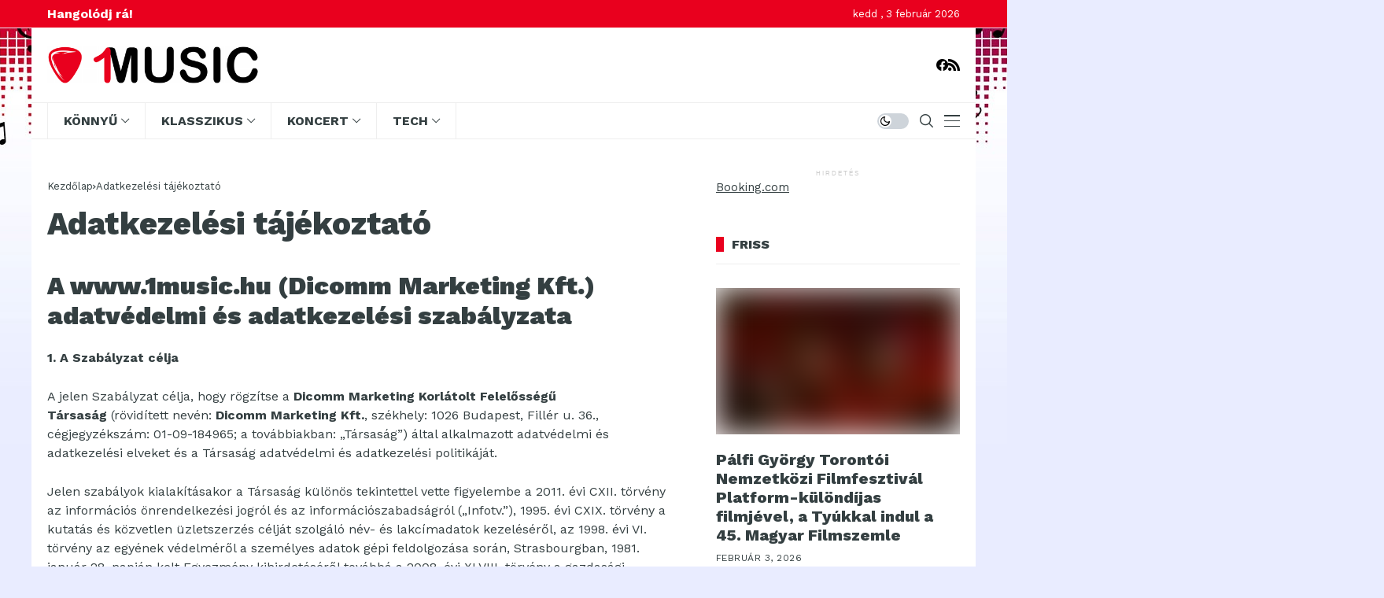

--- FILE ---
content_type: text/html; charset=UTF-8
request_url: https://1music.hu/adatkezelesi-tajekoztato/
body_size: 32362
content:
<!DOCTYPE html>
<!--[if IE 9 ]><html class="ie ie9" lang="hu"><![endif]--><html lang="hu"><head><meta charset="UTF-8"><meta http-equiv="X-UA-Compatible" content="IE=edge"><meta name="viewport" content="width=device-width, initial-scale=1"><link rel="preconnect" href="https://fonts.gstatic.com" crossorigin><link rel="preload" as="style" onload="this.onload=null;this.rel='stylesheet'" id="wesper_fonts_url_preload" href="https://fonts.googleapis.com/css?family=Work+Sans%3A800%7CWork+Sans%3A400%7CWork+Sans%3A700%2C%2C500%2C900%2C400%2C&amp;display=swap" crossorigin><noscript><link rel="stylesheet" href="https://fonts.googleapis.com/css?family=Work+Sans%3A800%7CWork+Sans%3A400%7CWork+Sans%3A700%2C%2C500%2C900%2C400%2C&amp;display=swap"></noscript><link rel="profile" href="https://gmpg.org/xfn/11"><meta name='robots' content='index, follow, max-image-preview:large, max-snippet:-1, max-video-preview:-1' /><style>img:is([sizes="auto" i], [sizes^="auto," i]) { contain-intrinsic-size: 3000px 1500px }</style><title>Adatkezelési tájékoztató - 1MUSIC</title><link rel="canonical" href="https://1music.hu/adatkezelesi-tajekoztato/" /><meta property="og:locale" content="hu_HU" /><meta property="og:type" content="article" /><meta property="og:title" content="Adatkezelési tájékoztató - 1MUSIC" /><meta property="og:description" content="A www.1music.hu (Dicomm Marketing Kft.) adatvédelmi és adatkezelési szabályzata 1. A Szabályzat célja A jelen Szabályzat célja, hogy rögzítse a Dicomm Marketing Korlátolt Felelősségű Társaság (rövidített nevén: Dicomm Marketing Kft., székhely: 1026 Budapest, Fillér u. 36., cégjegyzékszám: 01-09-184965; a továbbiakban: „Társaság”) által alkalmazott adatvédelmi és adatkezelési elveket és a Társaság adatvédelmi és adatkezelési politikáját. Jelen szabályok kialakításakor a [&hellip;]" /><meta property="og:url" content="https://1music.hu/adatkezelesi-tajekoztato/" /><meta property="og:site_name" content="1MUSIC" /><meta name="twitter:card" content="summary_large_image" /><meta name="twitter:label1" content="Becsült olvasási idő" /><meta name="twitter:data1" content="20 perc" /> <script type="application/ld+json" class="yoast-schema-graph">{"@context":"https://schema.org","@graph":[{"@type":"WebPage","@id":"https://1music.hu/adatkezelesi-tajekoztato/","url":"https://1music.hu/adatkezelesi-tajekoztato/","name":"Adatkezelési tájékoztató - 1MUSIC","isPartOf":{"@id":"https://1music.hu/#website"},"datePublished":"2023-10-07T06:32:13+00:00","breadcrumb":{"@id":"https://1music.hu/adatkezelesi-tajekoztato/#breadcrumb"},"inLanguage":"hu","potentialAction":[{"@type":"ReadAction","target":["https://1music.hu/adatkezelesi-tajekoztato/"]}]},{"@type":"BreadcrumbList","@id":"https://1music.hu/adatkezelesi-tajekoztato/#breadcrumb","itemListElement":[{"@type":"ListItem","position":1,"name":"Kezdőlap","item":"https://1music.hu/"},{"@type":"ListItem","position":2,"name":"Adatkezelési tájékoztató"}]},{"@type":"WebSite","@id":"https://1music.hu/#website","url":"https://1music.hu/","name":"1MUSIC","description":"Hangolódj rá!","potentialAction":[{"@type":"SearchAction","target":{"@type":"EntryPoint","urlTemplate":"https://1music.hu/?s={search_term_string}"},"query-input":{"@type":"PropertyValueSpecification","valueRequired":true,"valueName":"search_term_string"}}],"inLanguage":"hu"}]}</script> <link rel='dns-prefetch' href='//fonts.googleapis.com' /><link rel="alternate" type="application/rss+xml" title="1MUSIC &raquo; hírcsatorna" href="https://1music.hu/feed/" /><link rel="alternate" type="application/rss+xml" title="1MUSIC &raquo; hozzászólás hírcsatorna" href="https://1music.hu/comments/feed/" /><link rel='stylesheet' id='wp-block-library-css' href='https://1music.hu/wp-includes/css/dist/block-library/style.min.css' media='all' /><style id='wp-block-library-theme-inline-css'>.wp-block-audio :where(figcaption){color:#555;font-size:13px;text-align:center}.is-dark-theme .wp-block-audio :where(figcaption){color:#ffffffa6}.wp-block-audio{margin:0 0 1em}.wp-block-code{border:1px solid #ccc;border-radius:4px;font-family:Menlo,Consolas,monaco,monospace;padding:.8em 1em}.wp-block-embed :where(figcaption){color:#555;font-size:13px;text-align:center}.is-dark-theme .wp-block-embed :where(figcaption){color:#ffffffa6}.wp-block-embed{margin:0 0 1em}.blocks-gallery-caption{color:#555;font-size:13px;text-align:center}.is-dark-theme .blocks-gallery-caption{color:#ffffffa6}:root :where(.wp-block-image figcaption){color:#555;font-size:13px;text-align:center}.is-dark-theme :root :where(.wp-block-image figcaption){color:#ffffffa6}.wp-block-image{margin:0 0 1em}.wp-block-pullquote{border-bottom:4px solid;border-top:4px solid;color:currentColor;margin-bottom:1.75em}.wp-block-pullquote cite,.wp-block-pullquote footer,.wp-block-pullquote__citation{color:currentColor;font-size:.8125em;font-style:normal;text-transform:uppercase}.wp-block-quote{border-left:.25em solid;margin:0 0 1.75em;padding-left:1em}.wp-block-quote cite,.wp-block-quote footer{color:currentColor;font-size:.8125em;font-style:normal;position:relative}.wp-block-quote:where(.has-text-align-right){border-left:none;border-right:.25em solid;padding-left:0;padding-right:1em}.wp-block-quote:where(.has-text-align-center){border:none;padding-left:0}.wp-block-quote.is-large,.wp-block-quote.is-style-large,.wp-block-quote:where(.is-style-plain){border:none}.wp-block-search .wp-block-search__label{font-weight:700}.wp-block-search__button{border:1px solid #ccc;padding:.375em .625em}:where(.wp-block-group.has-background){padding:1.25em 2.375em}.wp-block-separator.has-css-opacity{opacity:.4}.wp-block-separator{border:none;border-bottom:2px solid;margin-left:auto;margin-right:auto}.wp-block-separator.has-alpha-channel-opacity{opacity:1}.wp-block-separator:not(.is-style-wide):not(.is-style-dots){width:100px}.wp-block-separator.has-background:not(.is-style-dots){border-bottom:none;height:1px}.wp-block-separator.has-background:not(.is-style-wide):not(.is-style-dots){height:2px}.wp-block-table{margin:0 0 1em}.wp-block-table td,.wp-block-table th{word-break:normal}.wp-block-table :where(figcaption){color:#555;font-size:13px;text-align:center}.is-dark-theme .wp-block-table :where(figcaption){color:#ffffffa6}.wp-block-video :where(figcaption){color:#555;font-size:13px;text-align:center}.is-dark-theme .wp-block-video :where(figcaption){color:#ffffffa6}.wp-block-video{margin:0 0 1em}:root :where(.wp-block-template-part.has-background){margin-bottom:0;margin-top:0;padding:1.25em 2.375em}</style><style id='classic-theme-styles-inline-css'>/*! This file is auto-generated */
.wp-block-button__link{color:#fff;background-color:#32373c;border-radius:9999px;box-shadow:none;text-decoration:none;padding:calc(.667em + 2px) calc(1.333em + 2px);font-size:1.125em}.wp-block-file__button{background:#32373c;color:#fff;text-decoration:none}</style><style id='global-styles-inline-css'>:root{--wp--preset--aspect-ratio--square: 1;--wp--preset--aspect-ratio--4-3: 4/3;--wp--preset--aspect-ratio--3-4: 3/4;--wp--preset--aspect-ratio--3-2: 3/2;--wp--preset--aspect-ratio--2-3: 2/3;--wp--preset--aspect-ratio--16-9: 16/9;--wp--preset--aspect-ratio--9-16: 9/16;--wp--preset--color--black: #000000;--wp--preset--color--cyan-bluish-gray: #abb8c3;--wp--preset--color--white: #ffffff;--wp--preset--color--pale-pink: #f78da7;--wp--preset--color--vivid-red: #cf2e2e;--wp--preset--color--luminous-vivid-orange: #ff6900;--wp--preset--color--luminous-vivid-amber: #fcb900;--wp--preset--color--light-green-cyan: #7bdcb5;--wp--preset--color--vivid-green-cyan: #00d084;--wp--preset--color--pale-cyan-blue: #8ed1fc;--wp--preset--color--vivid-cyan-blue: #0693e3;--wp--preset--color--vivid-purple: #9b51e0;--wp--preset--gradient--vivid-cyan-blue-to-vivid-purple: linear-gradient(135deg,rgba(6,147,227,1) 0%,rgb(155,81,224) 100%);--wp--preset--gradient--light-green-cyan-to-vivid-green-cyan: linear-gradient(135deg,rgb(122,220,180) 0%,rgb(0,208,130) 100%);--wp--preset--gradient--luminous-vivid-amber-to-luminous-vivid-orange: linear-gradient(135deg,rgba(252,185,0,1) 0%,rgba(255,105,0,1) 100%);--wp--preset--gradient--luminous-vivid-orange-to-vivid-red: linear-gradient(135deg,rgba(255,105,0,1) 0%,rgb(207,46,46) 100%);--wp--preset--gradient--very-light-gray-to-cyan-bluish-gray: linear-gradient(135deg,rgb(238,238,238) 0%,rgb(169,184,195) 100%);--wp--preset--gradient--cool-to-warm-spectrum: linear-gradient(135deg,rgb(74,234,220) 0%,rgb(151,120,209) 20%,rgb(207,42,186) 40%,rgb(238,44,130) 60%,rgb(251,105,98) 80%,rgb(254,248,76) 100%);--wp--preset--gradient--blush-light-purple: linear-gradient(135deg,rgb(255,206,236) 0%,rgb(152,150,240) 100%);--wp--preset--gradient--blush-bordeaux: linear-gradient(135deg,rgb(254,205,165) 0%,rgb(254,45,45) 50%,rgb(107,0,62) 100%);--wp--preset--gradient--luminous-dusk: linear-gradient(135deg,rgb(255,203,112) 0%,rgb(199,81,192) 50%,rgb(65,88,208) 100%);--wp--preset--gradient--pale-ocean: linear-gradient(135deg,rgb(255,245,203) 0%,rgb(182,227,212) 50%,rgb(51,167,181) 100%);--wp--preset--gradient--electric-grass: linear-gradient(135deg,rgb(202,248,128) 0%,rgb(113,206,126) 100%);--wp--preset--gradient--midnight: linear-gradient(135deg,rgb(2,3,129) 0%,rgb(40,116,252) 100%);--wp--preset--font-size--small: 13px;--wp--preset--font-size--medium: 20px;--wp--preset--font-size--large: 36px;--wp--preset--font-size--x-large: 42px;--wp--preset--spacing--20: 0.44rem;--wp--preset--spacing--30: 0.67rem;--wp--preset--spacing--40: 1rem;--wp--preset--spacing--50: 1.5rem;--wp--preset--spacing--60: 2.25rem;--wp--preset--spacing--70: 3.38rem;--wp--preset--spacing--80: 5.06rem;--wp--preset--shadow--natural: 6px 6px 9px rgba(0, 0, 0, 0.2);--wp--preset--shadow--deep: 12px 12px 50px rgba(0, 0, 0, 0.4);--wp--preset--shadow--sharp: 6px 6px 0px rgba(0, 0, 0, 0.2);--wp--preset--shadow--outlined: 6px 6px 0px -3px rgba(255, 255, 255, 1), 6px 6px rgba(0, 0, 0, 1);--wp--preset--shadow--crisp: 6px 6px 0px rgba(0, 0, 0, 1);}:where(.is-layout-flex){gap: 0.5em;}:where(.is-layout-grid){gap: 0.5em;}body .is-layout-flex{display: flex;}.is-layout-flex{flex-wrap: wrap;align-items: center;}.is-layout-flex > :is(*, div){margin: 0;}body .is-layout-grid{display: grid;}.is-layout-grid > :is(*, div){margin: 0;}:where(.wp-block-columns.is-layout-flex){gap: 2em;}:where(.wp-block-columns.is-layout-grid){gap: 2em;}:where(.wp-block-post-template.is-layout-flex){gap: 1.25em;}:where(.wp-block-post-template.is-layout-grid){gap: 1.25em;}.has-black-color{color: var(--wp--preset--color--black) !important;}.has-cyan-bluish-gray-color{color: var(--wp--preset--color--cyan-bluish-gray) !important;}.has-white-color{color: var(--wp--preset--color--white) !important;}.has-pale-pink-color{color: var(--wp--preset--color--pale-pink) !important;}.has-vivid-red-color{color: var(--wp--preset--color--vivid-red) !important;}.has-luminous-vivid-orange-color{color: var(--wp--preset--color--luminous-vivid-orange) !important;}.has-luminous-vivid-amber-color{color: var(--wp--preset--color--luminous-vivid-amber) !important;}.has-light-green-cyan-color{color: var(--wp--preset--color--light-green-cyan) !important;}.has-vivid-green-cyan-color{color: var(--wp--preset--color--vivid-green-cyan) !important;}.has-pale-cyan-blue-color{color: var(--wp--preset--color--pale-cyan-blue) !important;}.has-vivid-cyan-blue-color{color: var(--wp--preset--color--vivid-cyan-blue) !important;}.has-vivid-purple-color{color: var(--wp--preset--color--vivid-purple) !important;}.has-black-background-color{background-color: var(--wp--preset--color--black) !important;}.has-cyan-bluish-gray-background-color{background-color: var(--wp--preset--color--cyan-bluish-gray) !important;}.has-white-background-color{background-color: var(--wp--preset--color--white) !important;}.has-pale-pink-background-color{background-color: var(--wp--preset--color--pale-pink) !important;}.has-vivid-red-background-color{background-color: var(--wp--preset--color--vivid-red) !important;}.has-luminous-vivid-orange-background-color{background-color: var(--wp--preset--color--luminous-vivid-orange) !important;}.has-luminous-vivid-amber-background-color{background-color: var(--wp--preset--color--luminous-vivid-amber) !important;}.has-light-green-cyan-background-color{background-color: var(--wp--preset--color--light-green-cyan) !important;}.has-vivid-green-cyan-background-color{background-color: var(--wp--preset--color--vivid-green-cyan) !important;}.has-pale-cyan-blue-background-color{background-color: var(--wp--preset--color--pale-cyan-blue) !important;}.has-vivid-cyan-blue-background-color{background-color: var(--wp--preset--color--vivid-cyan-blue) !important;}.has-vivid-purple-background-color{background-color: var(--wp--preset--color--vivid-purple) !important;}.has-black-border-color{border-color: var(--wp--preset--color--black) !important;}.has-cyan-bluish-gray-border-color{border-color: var(--wp--preset--color--cyan-bluish-gray) !important;}.has-white-border-color{border-color: var(--wp--preset--color--white) !important;}.has-pale-pink-border-color{border-color: var(--wp--preset--color--pale-pink) !important;}.has-vivid-red-border-color{border-color: var(--wp--preset--color--vivid-red) !important;}.has-luminous-vivid-orange-border-color{border-color: var(--wp--preset--color--luminous-vivid-orange) !important;}.has-luminous-vivid-amber-border-color{border-color: var(--wp--preset--color--luminous-vivid-amber) !important;}.has-light-green-cyan-border-color{border-color: var(--wp--preset--color--light-green-cyan) !important;}.has-vivid-green-cyan-border-color{border-color: var(--wp--preset--color--vivid-green-cyan) !important;}.has-pale-cyan-blue-border-color{border-color: var(--wp--preset--color--pale-cyan-blue) !important;}.has-vivid-cyan-blue-border-color{border-color: var(--wp--preset--color--vivid-cyan-blue) !important;}.has-vivid-purple-border-color{border-color: var(--wp--preset--color--vivid-purple) !important;}.has-vivid-cyan-blue-to-vivid-purple-gradient-background{background: var(--wp--preset--gradient--vivid-cyan-blue-to-vivid-purple) !important;}.has-light-green-cyan-to-vivid-green-cyan-gradient-background{background: var(--wp--preset--gradient--light-green-cyan-to-vivid-green-cyan) !important;}.has-luminous-vivid-amber-to-luminous-vivid-orange-gradient-background{background: var(--wp--preset--gradient--luminous-vivid-amber-to-luminous-vivid-orange) !important;}.has-luminous-vivid-orange-to-vivid-red-gradient-background{background: var(--wp--preset--gradient--luminous-vivid-orange-to-vivid-red) !important;}.has-very-light-gray-to-cyan-bluish-gray-gradient-background{background: var(--wp--preset--gradient--very-light-gray-to-cyan-bluish-gray) !important;}.has-cool-to-warm-spectrum-gradient-background{background: var(--wp--preset--gradient--cool-to-warm-spectrum) !important;}.has-blush-light-purple-gradient-background{background: var(--wp--preset--gradient--blush-light-purple) !important;}.has-blush-bordeaux-gradient-background{background: var(--wp--preset--gradient--blush-bordeaux) !important;}.has-luminous-dusk-gradient-background{background: var(--wp--preset--gradient--luminous-dusk) !important;}.has-pale-ocean-gradient-background{background: var(--wp--preset--gradient--pale-ocean) !important;}.has-electric-grass-gradient-background{background: var(--wp--preset--gradient--electric-grass) !important;}.has-midnight-gradient-background{background: var(--wp--preset--gradient--midnight) !important;}.has-small-font-size{font-size: var(--wp--preset--font-size--small) !important;}.has-medium-font-size{font-size: var(--wp--preset--font-size--medium) !important;}.has-large-font-size{font-size: var(--wp--preset--font-size--large) !important;}.has-x-large-font-size{font-size: var(--wp--preset--font-size--x-large) !important;}
:where(.wp-block-post-template.is-layout-flex){gap: 1.25em;}:where(.wp-block-post-template.is-layout-grid){gap: 1.25em;}
:where(.wp-block-columns.is-layout-flex){gap: 2em;}:where(.wp-block-columns.is-layout-grid){gap: 2em;}
:root :where(.wp-block-pullquote){font-size: 1.5em;line-height: 1.6;}</style><link rel='stylesheet' id='wesper_layout-css' href='https://1music.hu/wp-content/themes/wesper/css/layout.css' media='all' /><link rel='stylesheet' id='wesper_style-css' href='https://1music.hu/wp-content/themes/wesper/style.css' media='all' /><style id='wesper_style-inline-css'>body.options_dark_skin{ --jl-logo-txt-color: #fff; --jl-logo-txt-side-color: #fff; --jl-logo-txt-foot-color: #fff; --jl-main-color: #e9001e; --jl-bg-color: #343f41; --jl-txt-color: #FFF; --jl-btn-bg: #454545; --jl-comment-btn-link: #454545; --jl-comment-btn-linkc: #FFF; --jl-menu-bg: #343f41; --jl-menu-line-color: #111111; --jl-menu-color: #FFF; --jl-sub-bg-color: #343f41; --jl-sub-menu-color: #FFF; --jl-sub-line-color: #111111; --jl-topbar-bg: #e9001e; --jl-topbar-color: #FFF; --jl-logo-bg: #343f41; --jl-logo-color: #FFF; --jl-single-color: #FFF; --jl-single-link-color: #e9001e; --jl-single-link-hcolor: #e9001e; --jl-except-color: #ddd; --jl-meta-color: #ddd; --jl-post-line-color: #111111; --jl-author-bg: #454545; --jl-foot-bg: #000; --jl-foot-color: #a8a8aa; --jl-foot-link: #ffffff; --jl-foot-hlink: #e9001e; --jl-foot-head: #e9001e; --jl-foot-line: #49494b; } body{ --jl-logo-size: 33px; --jl-logo-size-mob: 30px; --jl-logo-txt-color: #000; --jl-logo-txt-side-color: #343f41; --jl-logo-txt-foot-color: #fff; --jl-main-width: 1200px; --jl-main-color: #e9001e; --jl-bg-color: #ffffff; --jl-txt-color: #343f41; --jl-txt-light: #FFF; --jl-btn-bg: #000; --jl-comment-btn-link: #F1F1F1; --jl-comment-btn-linkc: #000; --jl-desc-light: #ddd; --jl-meta-light: #bbb; --jl-button-radius: 0px; --jl-load-more-radius: 0px; --jl-load-more-width: 200px; --jl-load-more-height: 38px; --jl-menu-bg: #ffffff; --jl-menu-line-color: #eeeeee; --jl-menu-color: #343f41; --jl-sub-bg-color: #ffffff; --jl-sub-menu-color: #343f41; --jl-sub-line-color: #ebebe3; --jl-topbar-bg: #e9001e; --jl-topbar-color: #FFF; --jl-topbar-height: 35px; --jl-topbar-size: 13px; --jl-logo-bg: #FFF; --jl-logo-color: #000; --jl-single-title-size: 38px; --jl-single-color: #343f41; --jl-single-link-color: #e9001e; --jl-single-link-hcolor: #e9001e; --jl-except-color: #343f41; --jl-meta-color: #343f41; --jl-post-line-color: #eeeeee; --jl-author-bg: #f8f7f5; --jl-post-related-size: 20px; --jl-foot-bg: #343f41; --jl-foot-color: #a8a8aa; --jl-foot-link: #ffffff; --jl-foot-hlink: #e9001e; --jl-foot-head: #e9001e; --jl-foot-line: #3d3d48; --jl-foot-menu-col: 1; --jl-foot-title-size: 15px; --jl-foot-font-size: 15px; --jl-foot-copyright: 13px; --jl-foot-menu-size: 13px; --jl-body-font: Work Sans; --jl-body-font-size: 15px; --jl-body-font-weight: 400; --jl-body-line-height: 1.5; --jl-logo-width: 270px; --jl-m-logo-width: 190px; --jl-s-logo-width: 180px; --jl-fot-logo-width: 150px; --jl-title-font: Work Sans; --jl-title-font-weight: 800; --jl-title-transform: none; --jl-title-space: 0em; --jl-title-line-height: 1.2; --jl-content-font-size: 16px; --jl-content-line-height: 1.5; --jl-sec-topbar-height: 35px; --jl-sec-menu-height: 45px; --jl-sec-logo-height: 95px; --jl-menu-font: Work Sans; --jl-menu-font-size: 16px; --jl-menu-font-weight: 700; --jl-menu-transform: uppercase; --jl-menu-space: 0em; --jl-spacing-menu: 40px; --jl-submenu-font-size: 14px; --jl-submenu-font-weight: 500; --jl-submenu-transform: capitalize; --jl-submenu-space: 0em; --jl-cat-font-size: 11px; --jl-cat-font-weight: 900; --jl-cat-font-space: .1em; --jl-cat-transform: uppercase; --jl-meta-font-size: 12px; --jl-meta-font-weight: 400; --jl-meta-a-font-weight: 600; --jl-meta-font-space: .04em; --jl-meta-transform: uppercase; --jl-button-font-size: 12px; --jl-button-font-weight: 700; --jl-button-transform: uppercase; --jl-button-space: 0.1em; --jl-loadmore-font-size: 11px; --jl-loadmore-font-weight: 700; --jl-loadmore-transform: uppercase; --jl-loadmore-space: 0.1em; --jl-border-rounded: 0px; --jl-top-rounded: 60px; --jl-cookie-des-size: 13px; --jl-cookie-btn-size: 12px; --jl-cookie-btn-space: 0em; --jl-cookie-btn-transform: capitalize; --jl-widget-fsize: 16px; --jl-widget-space: 0em; --jl-widget-transform: uppercase; } .jlac_smseah.active_search_box{ overflow: unset; } .jlac_smseah.active_search_box .search_header_wrapper .jli-search:before{ font-family: "jl_font" !important; content: "\e906" !important; } .jl_shwp{ display: flex; height: 100%; } .search_header_wrapper.search_form_menu_personal_click{ position: relative; } .jl_ajse{ position: absolute !important; background: var(--jl-sub-bg-color); width: 350px; top: 100% !important; right: 0px; left: auto; padding: 10px 25px; height: unset; box-shadow: 0px 32px 64px -16px rgb(0 0 0 / 16%); } .jl_ajse .searchform_theme{ padding: 0px; float: none !important; position: unset; transform: unset; display: flex; align-items: center; justify-content: space-between; } .jl_ajse .jl_search_head{ display: flex; flex-direction: column; } .jl_ajse.search_form_menu_personal .searchform_theme .search_btn{ float: none; border: 0px !important; height: 30px; font-size: 14px; color: var(--jl-sub-menu-color) !important; } .jl_ajse .jl_shnone{ font-size: 14px; margin: 0px; } .jl_ajse.search_form_menu_personal .searchform_theme .search_btn::-webkit-input-placeholder{ color: var(--jl-sub-menu-color) !important; } .jl_ajse.search_form_menu_personal .searchform_theme .search_btn::-moz-placeholder{ color: var(--jl-sub-menu-color) !important; } .jl_ajse.search_form_menu_personal .searchform_theme .search_btn:-ms-input-placeholder{ color: var(--jl-sub-menu-color) !important; } .jl_ajse.search_form_menu_personal .searchform_theme .search_btn:-moz-placeholder{ color: var(--jl-sub-menu-color) !important; } .jl_ajse .searchform_theme .button{ height: 30px; position: unset; padding: 0px 5px !important; width: auto; } .jlc-hmain-w.jl_base_menu .jl_ajse .searchform_theme .button i.jli-search, .jlc-stick-main-w .jl_ajse .searchform_theme .button i.jli-search{ color: var(--jl-sub-menu-color) !important; font-size: 14px; } .jl_ajse .jl_search_wrap_li{ --jl-img-space: 10px; --jl-img-w: 100px; --jl-img-h: 80px; --jl-h-align: left; --jl-t-size: 14px; --jl-txt-color: var(--jl-sub-menu-color) !important; --jl-meta-color: var(--jl-sub-menu-color) !important; --jlrow-gap: 15px; --jl-post-line-color: transparent; } .jl_ajse .jl_search_wrap_li .jl-donut-front{ top: 0px; right: 0px; } .jl_ajse .jl_search_wrap_li .jl_grid_wrap_f{ width: 100%; display: grid; overflow: hidden; grid-template-columns: repeat(1,minmax(0,1fr)); grid-row-gap: var(--jlrow-gap); border-top: 1px solid var(--jl-sub-line-color); padding-top: 20px; margin-top: 10px; margin-bottom: 15px; } .jl_ajse .jl_post_meta{ opacity: .5; font-size: 10px; } .jl_ajse .jl_post_meta .jl_author_img_w, .jl_ajse .jl_post_meta .post-date:before{ display: none; } .jl_item_bread i{font-size: inherit;} .logo_link, .logo_link:hover{ font-family: var(--jl-title-font); font-weight: var(--jl-title-font-weight); text-transform: var(--jl-title-transform); letter-spacing: var(--jl-title-space); line-height: var(--jl-title-line-height); font-size: var(--jl-logo-size); color: var(--jl-logo-txt-color); } @media only screen and (max-width: 767px) { .logo_link, .logo_link:hover{ font-size: var(--jl-logo-size-mob); } } .logo_link > h1, .logo_link > span{ font-size: inherit; color: var(--jl-logo-txt-color); } .jl_mobile_nav_inner .logo_link, .jl_mobile_nav_inner .logo_link:hover{ color: var(--jl-logo-txt-side-color); } .jl_ft_cw .logo_link, .jl_ft_cw .logo_link:hover{ color: var(--jl-logo-txt-foot-color); } .jl_content p{ font-size: var(--jl-content-font-size); line-height: var(--jl-content-line-height); } .jl_pl_fs{ display: none;} .jl_lb3 .jl_cat_lbl, .jl_lb4 .jl_cat_lbl, .jl_lb5 .jl_cat_lbl, .jl_lb6 .jl_cat_lbl, .jl_lb7 .jl_cat_lbl{ padding: 3px 7px !important; border-radius:  !important; } .navigation_wrapper .jl_main_menu > .menu-item:hover > a .jl_mblt, .navigation_wrapper .jl_main_menu > .current-menu-ancestor > a .jl_mblt, .navigation_wrapper .jl_main_menu > .current-menu-item > a .jl_mblt, .navigation_wrapper .jl_main_menu > .is-current-sub > a .jl_mblt{ background-size: 100% 3px !important; } .navigation_wrapper .jl_main_menu > .menu-item > a .jl_mblt{ background-image: linear-gradient(90deg,#e9001e 0,#e9001e 94%); background-size: 0 3px; } .jlc-container{max-width: 1200px;} .jl_sli_in .jl_sli_fb{order: 1;} .jl_sli_in .jl_sli_tw{order: 2;} .jl_sli_in .jl_sli_pi{order: 3;} .jl_sli_in .jl_sli_din{order: 4;} .jl_sli_in .jl_sli_wapp{order: 5;} .jl_sli_in .jl_sli_tele{order: 6;} .jl_sli_in .jl_sli_tumblr{order: 7;} .jl_sli_in .jl_sli_line{order: 7;} .jl_sli_in .jl_sli_mil{order: 7;}     .jl_sfoot .jl_sli_in .jl_sli_tw{display: none !important;} .jl_sfoot .jl_sli_in .jl_sli_pi{display: none !important;} .jl_sfoot .jl_sli_in .jl_sli_din{display: none !important;} .jl_sfoot .jl_sli_in .jl_sli_wapp{display: none !important;} .jl_sfoot .jl_sli_in .jl_sli_tele{display: none !important;} .jl_sfoot .jl_sli_in .jl_sli_tumblr{display: none !important;} .jl_sfoot .jl_sli_in .jl_sli_line{display: none !important;} .logo_small_wrapper_table .logo_small_wrapper a .jl_logo_w { position: absolute;top: 0px;left: 0px;opacity: 0; } .logo_small_wrapper_table .logo_small_wrapper .logo_link img{ max-width: var(--jl-logo-width); } .jl_sleft_side .jl_smmain_side{ order: 1; padding-left: 20px; padding-right: 30px; } .jl_sleft_side .jl_smmain_con{ order: 2; } .jl_rd_wrap{ top: 0; } .jl_rd_read{ height: 3px; background-color: #e9001e; background-image: linear-gradient(to right, #e9001e 0%, #e9001e 100%); } .jl_view_none{display: none;} .jl_sifea_img, .jl_smmain_w .swiper-slide-inner{ border-radius: var(--jl-border-rounded); overflow: hidden; } .jl_shead_mix12 .jl_ov_layout, .jl_shead_mix10 .jl_ov_layout, .jl_shead_mix9 .jl_ov_layout{ border-radius: 0px; }</style><link rel='stylesheet' id='glightbox-css' href='https://1music.hu/wp-content/themes/wesper/css/glightbox.min.css' media='all' /><link rel='stylesheet' id='swiper-css' href='https://1music.hu/wp-content/plugins/elementor/assets/lib/swiper/v8/css/swiper.min.css' media='all' /><link rel='stylesheet' id='wesper-child-style-css' href='https://1music.hu/wp-content/themes/wesper-1music/style.css' media='all' /><link rel='stylesheet' id='elementor-frontend-css' href='https://1music.hu/wp-content/plugins/elementor/assets/css/frontend.min.css' media='all' /><link rel='stylesheet' id='elementor-post-13983-css' href='https://1music.hu/wp-content/uploads/sites/6/elementor/css/post-13983.css' media='all' /><link rel='stylesheet' id='elementor-post-13977-css' href='https://1music.hu/wp-content/uploads/sites/6/elementor/css/post-13977.css' media='all' /> <script src="https://1music.hu/wp-includes/js/jquery/jquery.min.js" id="jquery-core-js"></script> <script type="litespeed/javascript" data-src="https://1music.hu/wp-includes/js/jquery/jquery-migrate.min.js" id="jquery-migrate-js"></script> <link rel="preload" href="https://1music.hu/wp-content/themes/wesper/css/fonts/jl_font.woff" as="font" type="font/woff" crossorigin="anonymous"><link rel="https://api.w.org/" href="https://1music.hu/wp-json/" /><link rel="alternate" title="JSON" type="application/json" href="https://1music.hu/wp-json/wp/v2/pages/14390" /><link rel="EditURI" type="application/rsd+xml" title="RSD" href="https://1music.hu/xmlrpc.php?rsd" /><meta name="generator" content="WordPress 6.8.3" /><link rel='shortlink' href='https://1music.hu/?p=14390' /><link rel="alternate" title="oEmbed (JSON)" type="application/json+oembed" href="https://1music.hu/wp-json/oembed/1.0/embed?url=https%3A%2F%2F1music.hu%2Fadatkezelesi-tajekoztato%2F" /><link rel="alternate" title="oEmbed (XML)" type="text/xml+oembed" href="https://1music.hu/wp-json/oembed/1.0/embed?url=https%3A%2F%2F1music.hu%2Fadatkezelesi-tajekoztato%2F&#038;format=xml" /><meta property="og:image" content="https://1music.hu/wp-content/uploads/sites/6/2024/02/cropped-1music-FAV-512-V2.png"><meta property="og:title" content="Adatkezelési tájékoztató"><meta property="og:url" content="https://1music.hu/adatkezelesi-tajekoztato/"><meta property="og:site_name" content="1MUSIC"><meta property="og:type" content="article"/><meta property="article:published_time" content="2023-10-07T06:32:13+00:00"/><meta property="article:modified_time" content="2023-10-07T06:32:13+00:00"/><meta name="author" content="Szerkesztő"/><meta name="twitter:card" content="summary_large_image"/><meta name="twitter:creator" content="@envato"/><meta name="twitter:label1" content="Written by"/><meta name="twitter:data1" content="Szerkesztő"/>
 <script async src="https://pagead2.googlesyndication.com/pagead/js/adsbygoogle.js?client=ca-pub-8303108835308797" crossorigin="anonymous"></script> <meta name="generator" content="Elementor 3.28.3; features: e_font_icon_svg, additional_custom_breakpoints, e_local_google_fonts, e_element_cache; settings: css_print_method-external, google_font-enabled, font_display-auto"><style>.e-con.e-parent:nth-of-type(n+4):not(.e-lazyloaded):not(.e-no-lazyload),
				.e-con.e-parent:nth-of-type(n+4):not(.e-lazyloaded):not(.e-no-lazyload) * {
					background-image: none !important;
				}
				@media screen and (max-height: 1024px) {
					.e-con.e-parent:nth-of-type(n+3):not(.e-lazyloaded):not(.e-no-lazyload),
					.e-con.e-parent:nth-of-type(n+3):not(.e-lazyloaded):not(.e-no-lazyload) * {
						background-image: none !important;
					}
				}
				@media screen and (max-height: 640px) {
					.e-con.e-parent:nth-of-type(n+2):not(.e-lazyloaded):not(.e-no-lazyload),
					.e-con.e-parent:nth-of-type(n+2):not(.e-lazyloaded):not(.e-no-lazyload) * {
						background-image: none !important;
					}
				}</style><link rel="icon" href="https://1music.hu/wp-content/uploads/sites/6/2024/02/cropped-1music-FAV-512-V2-150x150.png" sizes="32x32" /><link rel="icon" href="https://1music.hu/wp-content/uploads/sites/6/2024/02/cropped-1music-FAV-512-V2-300x300.png" sizes="192x192" /><link rel="apple-touch-icon" href="https://1music.hu/wp-content/uploads/sites/6/2024/02/cropped-1music-FAV-512-V2-300x300.png" /><meta name="msapplication-TileImage" content="https://1music.hu/wp-content/uploads/sites/6/2024/02/cropped-1music-FAV-512-V2-300x300.png" />
 <script type="litespeed/javascript" data-src="https://www.googletagmanager.com/gtag/js?id=G-5P5NXWDFY2"></script> <script type="litespeed/javascript">window.dataLayer=window.dataLayer||[];function gtag(){dataLayer.push(arguments)}
gtag('js',new Date());gtag('config','G-5P5NXWDFY2')</script> <style id="wp-custom-css">.wp-block-image,n.wp-block-embed,n.wp-block-gallery {n    margin-top: calc(30px + .25vw);n    margin-bottom: calc(30px + .25vw) !important;n}n.jl_foot_wrap .widget_nav_menu ul li a{font-size: 13px;}n.jl_foot_wrap .menu-custom-link-2-container ul, .jl_foot_wrap .menu-custom-link-container ul{display: grid; grid-template-columns: repeat(var(--jl-foot-menu-col),minmax(0,1fr));}n.jl_shead_tpl1 .jl_head_title{max-width: 100%;}n.jl_foot_wrap .widget_nav_menu ul li a{font-size: 13px;}
.jlcus_sec_title.jl_sec_style9 .jl-heading-text span{margin-bottom: -1px;}
.widget_nav_menu ul li a{font-size: 13px;}.jl_shead_tpl1 .jl_head_title{max-width: 100%;}
.jlcus_sec_title.jl_sec_style11 .jl-heading-text span { line-height: 1; }.jlcus_sec_title.jl_sec_style11{ overflow: visible;}.logo_small_wrapper_table .logo_small_wrapper .logo_link > h1, .logo_small_wrapper_table .logo_small_wrapper .logo_link > span { display: flex; margin: 0px; padding: 0px; }</style></head><body class="wp-singular page-template-default page page-id-14390 wp-embed-responsive wp-theme-wesper wp-child-theme-wesper-1music jlac_smseah jl_spop_single1 logo_foot_white logo_sticky_normal jl_weg_title jl_sright_side jl_nav_stick jl_nav_active jl_nav_slide mobile_nav_class is-lazyload   jl_en_day_night jl-has-sidebar jl_tline elementor-default elementor-kit-3"><div class="options_layout_wrapper jl_clear_at"><div class="options_layout_container tp_head_off"><header class="jlc-hmain-w jlc-hop9 jl_base_menu jl_md_main"><div class="jlc-top-w"><div class="jlc-container"><div class="jlc-row"><div class="jlc-col-md-12"><div class="jl_thc"><div class="jl_htl"><div class="jl_hlnav"><div class="menu-primary-container navigation_wrapper"><ul id="jl_top_menu" class="jl_main_menu"><li class="menu-item menu-item-type-custom menu-item-object-custom menu-item-16626"><a href="/"><span class="jl_mblt">Hangolódj rá!</span></a></li></ul></div></div></div><div class="jl_htr"><div class="jl_topbar_date">
kedd ,  3  február 2026</div></div></div></div></div></div></div><div class="jlc-hmain-logo"><div class="jlc-container"><div class="jlc-row"><div class="jlc-col-md-12"><div class="jl_hwrap"><div class="logo_small_wrapper_table"><div class="logo_small_wrapper">
<a class="logo_link" href="https://1music.hu/">
<span>
<img data-lazyloaded="1" data-placeholder-resp="465x80" src="[data-uri]" width="465" height="80" class="jl_logo_n" data-src="https://1music.hu/wp-content/uploads/sites/6/2024/02/1music-logo-465x80-feher.png" alt="Hangolódj rá!" />
<img data-lazyloaded="1" data-placeholder-resp="465x80" src="[data-uri]" width="465" height="80" class="jl_logo_w" data-src="https://1music.hu/wp-content/uploads/sites/6/2024/02/1music-logo-465x80-negativ.png" alt="Hangolódj rá!" />
</span>
</a></div></div><div class="jl_logo_right"><div class="jl_htr"><div class="jl_hrsh"><ul class="jl_sh_ic_li"><li class="jl_facebook"><a href="https://www.facebook.com/technokratahu/" target="_blank" aria-label="facebook" rel="noopener nofollow"><i class="jli-facebook"></i></a></li><li class="jl_rss"><a href="/feed/" target="_blank" aria-label="rss" rel="noopener nofollow"><i class="jli-rss"></i></a></li></ul></div></div><div class="jl_head_sub">
<a href="" target="_blank"><span class="jl_btn_htxt"></span><svg fill="none" stroke="currentColor" stroke-width="1.5px" xmlns="http://www.w3.org/2000/svg" width="23" viewBox="0 0 15.976 11.969"><path d="m9.469.527 5.447 5.516-5.447 5.392"></path><g><path d="M0 5.974h14.5"></path></g><g><path d="M0 5.974h14.5"></path></g></svg></a></div></div><div class="search_header_menu jl_nav_mobile"><div class="wesper_day_night jl_day_en">
<span class="jl-night-toggle-icon">
<span class="jl_moon">
<i class="jli-moon"></i>
</span>
<span class="jl_sun">
<i class="jli-sun"></i>
</span>
</span></div><div class="jl_shwp"><div class="search_header_wrapper search_form_menu_personal_click"><i class="jli-search"></i></div><div class="jl_ajse search_form_menu_personal"><div class="jl_search_head jl_search_list"><form method="get" class="searchform_theme" action="https://1music.hu/">
<input type="text" placeholder="Kezdjen el gépelni" value="" name="s" class="search_btn" />
<button type="submit" class="button"><i class="jli-search"></i></button></form><div class="jl_search_box_li"></div></div></div></div><div class="menu_mobile_icons jl_tog_mob jl_desk_show"><div class="jlm_w"><span class="jlma"></span><span class="jlmb"></span><span class="jlmc"></span></div></div></div></div></div></div></div></div><div class="jlc-hmain-in"><div class="jlc-container"><div class="jlc-row"><div class="jlc-col-md-12"><div class="jl_hwrap"><div class="menu-primary-container navigation_wrapper"><ul id="menu-fomenu" class="jl_main_menu"><li class="menupost mega-category-menu menu-item menu-item-type-taxonomy menu-item-object-category"><a href="https://1music.hu/konnyu/"><span class="jl_mblt">Könnyű</span></a><div class="sub-menu menu_post_feature jl-cus-mega-menu"><div class="jl_mega_inner"><div class="jl_mega_contents"><div id="block-mega-632-16630" class="jl_clear_at jl-wp-mu jl_mega_post_5 block-section jl-main-block" data-blockid="block-mega-632-16630" data-section_style="mega_grid" data-post_type="post" data-page_max="23" data-page_current="1" data-category="4" data-posts_per_page="5" ><div class="jl_mega_c_wrap jl_wrap_eb jl_clear_at mega_grid  "><div class="jl-roww jl_contain jl-col-row"><div class="jl_mega_cols"><div class="p-wraper post-17167"><div class="jl_mega_p_inner jl_mega_gl"><div class="jl_imgw jl_radus_e"><div class="jl_imgin">
<img width="680" height="580" src="https://1music.hu/wp-content/uploads/sites/6/2025/10/pexels-antonbru-954623-20x15.jpg" class="attachment-wesper_layouts size-wesper_layouts jl-lazyload lazyload wp-post-image" alt="" decoding="async" data-src="https://1music.hu/wp-content/uploads/sites/6/2025/10/pexels-antonbru-954623-680x580.jpg" /></div>
<a class="jl_imgl" aria-label="Zöldebbé válhat a rajongás digitális ajándéktárgyakkal" href="https://1music.hu/2025/10/29/zoldebbe-valhat-a-rajongas-digitalis-ajandektargyakkal/"></a>
<span class="jl_f_cat jl_lb7"><a class="jl_cat_lbl jl_cat4" href="https://1music.hu/konnyu/">Könnyű</a></span></div><div class="jl_mega_text"><h3 class="jl_fr_ptxt jl_fe_title jl_txt_2row"><a href="https://1music.hu/2025/10/29/zoldebbe-valhat-a-rajongas-digitalis-ajandektargyakkal/">Zöldebbé válhat a rajongás digitális ajándéktárgyakkal</a></h3></div></div></div></div><div class="jl_mega_cols"><div class="p-wraper post-17151"><div class="jl_mega_p_inner jl_mega_gl"><div class="jl_imgw jl_radus_e"><div class="jl_imgin">
<img width="680" height="580" src="https://1music.hu/wp-content/uploads/sites/6/2025/10/Goztola-Kristina-02-20x15.jpg" class="attachment-wesper_layouts size-wesper_layouts jl-lazyload lazyload wp-post-image" alt="" decoding="async" data-src="https://1music.hu/wp-content/uploads/sites/6/2025/10/Goztola-Kristina-02-680x580.jpg" /></div>
<a class="jl_imgl" aria-label="Nemzetközi figyelmet kapott egy hazai színésznő" href="https://1music.hu/2025/10/23/nemzetkozi-figyelmet-kapott-egy-hazai-szineszno/"></a>
<span class="jl_f_cat jl_lb7"><a class="jl_cat_lbl jl_cat4" href="https://1music.hu/konnyu/">Könnyű</a></span></div><div class="jl_mega_text"><h3 class="jl_fr_ptxt jl_fe_title jl_txt_2row"><a href="https://1music.hu/2025/10/23/nemzetkozi-figyelmet-kapott-egy-hazai-szineszno/">Nemzetközi figyelmet kapott egy hazai színésznő</a></h3></div></div></div></div><div class="jl_mega_cols"><div class="p-wraper post-17120"><div class="jl_mega_p_inner jl_mega_gl"><div class="jl_imgw jl_radus_e"><div class="jl_imgin">
<img width="680" height="580" src="https://1music.hu/wp-content/uploads/sites/6/2025/10/boloni_plakat_B1_680x9805mm_HUN_ENG_fin_KH12-20x15.jpg" class="attachment-wesper_layouts size-wesper_layouts jl-lazyload lazyload wp-post-image" alt="" decoding="async" data-src="https://1music.hu/wp-content/uploads/sites/6/2025/10/boloni_plakat_B1_680x9805mm_HUN_ENG_fin_KH12-680x580.jpg" /></div>
<a class="jl_imgl" aria-label="November 6-án indul a magyar mozikban a Bölöni-film" href="https://1music.hu/2025/10/15/november-6-an-indul-a-magyar-mozikban-a-boloni-film/"></a>
<span class="jl_f_cat jl_lb7"><a class="jl_cat_lbl jl_cat4" href="https://1music.hu/konnyu/">Könnyű</a></span></div><div class="jl_mega_text"><h3 class="jl_fr_ptxt jl_fe_title jl_txt_2row"><a href="https://1music.hu/2025/10/15/november-6-an-indul-a-magyar-mozikban-a-boloni-film/">November 6-án indul a magyar mozikban a Bölöni-film</a></h3></div></div></div></div><div class="jl_mega_cols"><div class="p-wraper post-16827"><div class="jl_mega_p_inner jl_mega_gl"><div class="jl_imgw jl_radus_e"><div class="jl_imgin">
<img width="680" height="580" src="https://1music.hu/wp-content/uploads/sites/6/2025/06/Borocz-Judit_Erdodi-Katalin-a-januar-8-i-Forrovaltason_Foto_Kalicz-Mate-20x15.jpg" class="attachment-wesper_layouts size-wesper_layouts jl-lazyload lazyload wp-post-image" alt="" decoding="async" data-src="https://1music.hu/wp-content/uploads/sites/6/2025/06/Borocz-Judit_Erdodi-Katalin-a-januar-8-i-Forrovaltason_Foto_Kalicz-Mate-680x580.jpg" /></div>
<a class="jl_imgl" aria-label="Erős programmal indul ősszel a Trafó" href="https://1music.hu/2025/06/23/eros-programmal-indul-osszel-a-trafo/"></a>
<span class="jl_f_cat jl_lb7"><a class="jl_cat_lbl jl_cat4" href="https://1music.hu/konnyu/">Könnyű</a></span></div><div class="jl_mega_text"><h3 class="jl_fr_ptxt jl_fe_title jl_txt_2row"><a href="https://1music.hu/2025/06/23/eros-programmal-indul-osszel-a-trafo/">Erős programmal indul ősszel a Trafó</a></h3></div></div></div></div><div class="jl_mega_cols"><div class="p-wraper post-16768"><div class="jl_mega_p_inner jl_mega_gl"><div class="jl_imgw jl_radus_e"><div class="jl_imgin">
<img width="680" height="580" src="https://1music.hu/wp-content/uploads/sites/6/2025/06/pexels-stephendn-63703-20x15.jpg" class="attachment-wesper_layouts size-wesper_layouts jl-lazyload lazyload wp-post-image" alt="" decoding="async" data-src="https://1music.hu/wp-content/uploads/sites/6/2025/06/pexels-stephendn-63703-680x580.jpg" /></div>
<a class="jl_imgl" aria-label="Kihirdették a Ki Mit Tube 2025 győzteseit" href="https://1music.hu/2025/06/05/kihirdettek-a-ki-mit-tube-2025-gyozteseit/"></a>
<span class="jl_f_cat jl_lb7"><a class="jl_cat_lbl jl_cat4" href="https://1music.hu/konnyu/">Könnyű</a></span></div><div class="jl_mega_text"><h3 class="jl_fr_ptxt jl_fe_title jl_txt_2row"><a href="https://1music.hu/2025/06/05/kihirdettek-a-ki-mit-tube-2025-gyozteseit/">Kihirdették a Ki Mit Tube 2025 győzteseit</a></h3></div></div></div></div></div><div class="jl_el_nav_w jl_nxpre"><div class="pagination-wrap pagination-nextprev clearfix">
<a href="#" class="jl-foot-nav jl-block-link jl-prev-nav jl_disable" aria-label="prev" data-type="prev"><i class="jli-left-chevron"></i></a>
<a href="#" class="jl-foot-nav jl-block-link jl-next-nav" aria-label="next" data-type="next"><i class="jli-right-chevron"></i></a></div></div></div></div></div></li><li class="menupost mega-category-menu menu-item menu-item-type-taxonomy menu-item-object-category"><a href="https://1music.hu/klasszikus/"><span class="jl_mblt">Klasszikus</span></a><div class="sub-menu menu_post_feature jl-cus-mega-menu"><div class="jl_mega_inner"><div class="jl_mega_contents"><div id="block-mega-434-16628" class="jl_clear_at jl-wp-mu jl_mega_post_5 block-section jl-main-block" data-blockid="block-mega-434-16628" data-section_style="mega_grid" data-post_type="post" data-page_max="13" data-page_current="1" data-category="2" data-posts_per_page="5" ><div class="jl_mega_c_wrap jl_wrap_eb jl_clear_at mega_grid  "><div class="jl-roww jl_contain jl-col-row"><div class="jl_mega_cols"><div class="p-wraper post-17014"><div class="jl_mega_p_inner jl_mega_gl"><div class="jl_imgw jl_radus_e"><div class="jl_imgin">
<img width="680" height="580" src="https://1music.hu/wp-content/uploads/sites/6/2025/09/egyedi-hegedu-keszito-muhely-budapest-20x15.jpg" class="attachment-wesper_layouts size-wesper_layouts jl-lazyload lazyload wp-post-image" alt="hegedű hangszíne egyedi hegedűkészítő budapest" decoding="async" data-src="https://1music.hu/wp-content/uploads/sites/6/2025/09/egyedi-hegedu-keszito-muhely-budapest-680x580.jpg" /></div>
<a class="jl_imgl" aria-label="Mi határozza meg a hegedű hangszínét? A lakkozás, a fa és a forma szerepe" href="https://1music.hu/2025/08/29/hegedu-hangszine-lakkozas-fa-forma-szerepe/"></a>
<span class="jl_f_cat jl_lb7"><a class="jl_cat_lbl jl_cat2" href="https://1music.hu/klasszikus/">Klasszikus</a></span></div><div class="jl_mega_text"><h3 class="jl_fr_ptxt jl_fe_title jl_txt_2row"><a href="https://1music.hu/2025/08/29/hegedu-hangszine-lakkozas-fa-forma-szerepe/">Mi határozza meg a hegedű hangszínét? A lakkozás, a fa és a forma szerepe</a></h3></div></div></div></div><div class="jl_mega_cols"><div class="p-wraper post-16742"><div class="jl_mega_p_inner jl_mega_gl"><div class="jl_imgw jl_radus_e"><div class="jl_imgin">
<img width="680" height="580" src="https://1music.hu/wp-content/uploads/sites/6/2025/05/Kep-42-20x15.jpg" class="attachment-wesper_layouts size-wesper_layouts jl-lazyload lazyload wp-post-image" alt="" decoding="async" data-src="https://1music.hu/wp-content/uploads/sites/6/2025/05/Kep-42-680x580.jpg" /></div>
<a class="jl_imgl" aria-label="Nemzetközi zeneszerzői versenyt nyert orgonadarabjával a Széchenyi István Egyetem művészhallgatója" href="https://1music.hu/2025/05/25/nemzetkozi-zeneszerzoi-verseny-szechenyi/"></a>
<span class="jl_f_cat jl_lb7"><a class="jl_cat_lbl jl_cat2" href="https://1music.hu/klasszikus/">Klasszikus</a></span></div><div class="jl_mega_text"><h3 class="jl_fr_ptxt jl_fe_title jl_txt_2row"><a href="https://1music.hu/2025/05/25/nemzetkozi-zeneszerzoi-verseny-szechenyi/">Nemzetközi zeneszerzői versenyt nyert orgonadarabjával a Széchenyi István Egyetem művészhallgatója</a></h3></div></div></div></div><div class="jl_mega_cols"><div class="p-wraper post-16569"><div class="jl_mega_p_inner jl_mega_gl"><div class="jl_imgw jl_radus_e"><div class="jl_imgin">
<img width="680" height="454" src="https://1music.hu/wp-content/uploads/sites/6/2025/04/jazzfest-budapest-program-6347.jpeg" class="attachment-wesper_layouts size-wesper_layouts jl-lazyload lazyload wp-post-image" alt="jazzfest budapest program 2025" decoding="async" data-src="https://1music.hu/wp-content/uploads/sites/6/2025/04/jazzfest-budapest-program-6347.jpeg" /></div>
<a class="jl_imgl" aria-label="Teljes a Jazzfest Budapest programja" href="https://1music.hu/2025/04/06/jazzfest-budapest-programja/"></a>
<span class="jl_f_cat jl_lb7"><a class="jl_cat_lbl jl_cat2" href="https://1music.hu/klasszikus/">Klasszikus</a></span></div><div class="jl_mega_text"><h3 class="jl_fr_ptxt jl_fe_title jl_txt_2row"><a href="https://1music.hu/2025/04/06/jazzfest-budapest-programja/">Teljes a Jazzfest Budapest programja</a></h3></div></div></div></div><div class="jl_mega_cols"><div class="p-wraper post-16574"><div class="jl_mega_p_inner jl_mega_gl"><div class="jl_imgw jl_radus_e"><div class="jl_imgin">
<img width="680" height="453" src="https://1music.hu/wp-content/uploads/sites/6/2025/04/terminalkoncertek-liszt-ferenc-repuloter-programsorozata-2025.jpg" class="attachment-wesper_layouts size-wesper_layouts jl-lazyload lazyload wp-post-image" alt="terminálkoncertek liszt ferenc" decoding="async" data-src="https://1music.hu/wp-content/uploads/sites/6/2025/04/terminalkoncertek-liszt-ferenc-repuloter-programsorozata-2025.jpg" /></div>
<a class="jl_imgl" aria-label="Terminálkoncertekkel indult az idén 75 éves Liszt Ferenc Nemzetközi Repülőtér ünnepi programsorozata" href="https://1music.hu/2025/04/04/terminalkoncertek-liszt-ferenc-repuloter/"></a>
<span class="jl_f_cat jl_lb7"><a class="jl_cat_lbl jl_cat2" href="https://1music.hu/klasszikus/">Klasszikus</a></span></div><div class="jl_mega_text"><h3 class="jl_fr_ptxt jl_fe_title jl_txt_2row"><a href="https://1music.hu/2025/04/04/terminalkoncertek-liszt-ferenc-repuloter/">Terminálkoncertekkel indult az idén 75 éves Liszt Ferenc Nemzetközi Repülőtér ünnepi programsorozata</a></h3></div></div></div></div><div class="jl_mega_cols"><div class="p-wraper post-16566"><div class="jl_mega_p_inner jl_mega_gl"><div class="jl_imgw jl_radus_e"><div class="jl_imgin">
<img width="680" height="383" src="https://1music.hu/wp-content/uploads/sites/6/2025/04/Voros-Niki-New-Project.jpg" class="attachment-wesper_layouts size-wesper_layouts jl-lazyload lazyload wp-post-image" alt="Vörös Niki New Project" decoding="async" data-src="https://1music.hu/wp-content/uploads/sites/6/2025/04/Voros-Niki-New-Project.jpg" /></div>
<a class="jl_imgl" aria-label="Vörös Niki New Project: Questions" href="https://1music.hu/2025/04/02/voros-niki-new-project-questions/"></a>
<span class="jl_f_cat jl_lb7"><a class="jl_cat_lbl jl_cat2" href="https://1music.hu/klasszikus/">Klasszikus</a></span></div><div class="jl_mega_text"><h3 class="jl_fr_ptxt jl_fe_title jl_txt_2row"><a href="https://1music.hu/2025/04/02/voros-niki-new-project-questions/">Vörös Niki New Project: Questions</a></h3></div></div></div></div></div><div class="jl_el_nav_w jl_nxpre"><div class="pagination-wrap pagination-nextprev clearfix">
<a href="#" class="jl-foot-nav jl-block-link jl-prev-nav jl_disable" aria-label="prev" data-type="prev"><i class="jli-left-chevron"></i></a>
<a href="#" class="jl-foot-nav jl-block-link jl-next-nav" aria-label="next" data-type="next"><i class="jli-right-chevron"></i></a></div></div></div></div></div></li><li class="menupost mega-category-menu menu-item menu-item-type-taxonomy menu-item-object-category"><a href="https://1music.hu/koncert/"><span class="jl_mblt">Koncert</span></a><div class="sub-menu menu_post_feature jl-cus-mega-menu"><div class="jl_mega_inner"><div class="jl_mega_contents"><div id="block-mega-376-16629" class="jl_clear_at jl-wp-mu jl_mega_post_5 block-section jl-main-block" data-blockid="block-mega-376-16629" data-section_style="mega_grid" data-post_type="post" data-page_max="20" data-page_current="1" data-category="3" data-posts_per_page="5" ><div class="jl_mega_c_wrap jl_wrap_eb jl_clear_at mega_grid  "><div class="jl-roww jl_contain jl-col-row"><div class="jl_mega_cols"><div class="p-wraper post-17376"><div class="jl_mega_p_inner jl_mega_gl"><div class="jl_imgw jl_radus_e"><div class="jl_imgin">
<img width="680" height="580" src="https://1music.hu/wp-content/uploads/sites/6/2026/01/Ismeros-Arcok-koncert-2026-budapest-papp-laszlo-20x15.jpg" class="attachment-wesper_layouts size-wesper_layouts jl-lazyload lazyload wp-post-image" alt="Ismerős Arcok koncert budapest 2026" decoding="async" data-src="https://1music.hu/wp-content/uploads/sites/6/2026/01/Ismeros-Arcok-koncert-2026-budapest-papp-laszlo-680x580.jpg" /></div>
<a class="jl_imgl" aria-label="Ismerős Arcok koncert január 24-én a Papp László Budapest Sportarénában" href="https://1music.hu/2026/01/16/ismeros-arcok-koncert-januar-24-budapest-papp-laszlo-sportarena/"></a>
<span class="jl_f_cat jl_lb7"><a class="jl_cat_lbl jl_cat3" href="https://1music.hu/koncert/">Koncert</a></span></div><div class="jl_mega_text"><h3 class="jl_fr_ptxt jl_fe_title jl_txt_2row"><a href="https://1music.hu/2026/01/16/ismeros-arcok-koncert-januar-24-budapest-papp-laszlo-sportarena/">Ismerős Arcok koncert január 24-én a Papp László Budapest Sportarénában</a></h3></div></div></div></div><div class="jl_mega_cols"><div class="p-wraper post-17113"><div class="jl_mega_p_inner jl_mega_gl"><div class="jl_imgw jl_radus_e"><div class="jl_imgin">
<img width="680" height="580" src="https://1music.hu/wp-content/uploads/sites/6/2025/10/harlem-gospel-choir-2025-budapest-20x15.jpg" class="attachment-wesper_layouts size-wesper_layouts jl-lazyload lazyload wp-post-image" alt="harlem gospel choir 2025 budapest" decoding="async" data-src="https://1music.hu/wp-content/uploads/sites/6/2025/10/harlem-gospel-choir-2025-budapest-680x580.jpg" /></div>
<a class="jl_imgl" aria-label="A világ legismertebb gospel kórusa 7 év után újra Budapesten!" href="https://1music.hu/2025/10/08/harlem-gospel-choir-budapest-2025/"></a>
<span class="jl_f_cat jl_lb7"><a class="jl_cat_lbl jl_cat3" href="https://1music.hu/koncert/">Koncert</a></span></div><div class="jl_mega_text"><h3 class="jl_fr_ptxt jl_fe_title jl_txt_2row"><a href="https://1music.hu/2025/10/08/harlem-gospel-choir-budapest-2025/">A világ legismertebb gospel kórusa 7 év után újra Budapesten!</a></h3></div></div></div></div><div class="jl_mega_cols"><div class="p-wraper post-16948"><div class="jl_mega_p_inner jl_mega_gl"><div class="jl_imgw jl_radus_e"><div class="jl_imgin">
<img width="680" height="580" src="https://1music.hu/wp-content/uploads/sites/6/2025/08/Yettel_Colosseum-20x15.jpg" class="attachment-wesper_layouts size-wesper_layouts jl-lazyload lazyload wp-post-image" alt="" decoding="async" data-src="https://1music.hu/wp-content/uploads/sites/6/2025/08/Yettel_Colosseum-680x580.jpg" /></div>
<a class="jl_imgl" aria-label="A mobilhálózaton is pörög a buli: elindult a Sziget" href="https://1music.hu/2025/08/07/a-mobilhalozaton-is-porog-a-buli-elindult-a-sziget/"></a>
<span class="jl_f_cat jl_lb7"><a class="jl_cat_lbl jl_cat3" href="https://1music.hu/koncert/">Koncert</a></span></div><div class="jl_mega_text"><h3 class="jl_fr_ptxt jl_fe_title jl_txt_2row"><a href="https://1music.hu/2025/08/07/a-mobilhalozaton-is-porog-a-buli-elindult-a-sziget/">A mobilhálózaton is pörög a buli: elindult a Sziget</a></h3></div></div></div></div><div class="jl_mega_cols"><div class="p-wraper post-16866"><div class="jl_mega_p_inner jl_mega_gl"><div class="jl_imgw jl_radus_e"><div class="jl_imgin">
<img width="680" height="580" src="https://1music.hu/wp-content/uploads/sites/6/2025/07/495863490_18078351094754591_5669424691034301962_n-20x15.jpg" class="attachment-wesper_layouts size-wesper_layouts jl-lazyload lazyload wp-post-image" alt="" decoding="async" data-src="https://1music.hu/wp-content/uploads/sites/6/2025/07/495863490_18078351094754591_5669424691034301962_n-680x580.jpg" /></div>
<a class="jl_imgl" aria-label="Musical és opera találkozása a budapesti Orfeumban" href="https://1music.hu/2025/07/13/musical-es-opera-talalkozasa-a-budapesti-orfeumban/"></a>
<span class="jl_f_cat jl_lb7"><a class="jl_cat_lbl jl_cat3" href="https://1music.hu/koncert/">Koncert</a></span></div><div class="jl_mega_text"><h3 class="jl_fr_ptxt jl_fe_title jl_txt_2row"><a href="https://1music.hu/2025/07/13/musical-es-opera-talalkozasa-a-budapesti-orfeumban/">Musical és opera találkozása a budapesti Orfeumban</a></h3></div></div></div></div><div class="jl_mega_cols"><div class="p-wraper post-16772"><div class="jl_mega_p_inner jl_mega_gl"><div class="jl_imgw jl_radus_e"><div class="jl_imgin">
<img width="680" height="580" src="https://1music.hu/wp-content/uploads/sites/6/2025/06/tarkany-muvek-20x15.jpg" class="attachment-wesper_layouts size-wesper_layouts jl-lazyload lazyload wp-post-image" alt="" decoding="async" data-src="https://1music.hu/wp-content/uploads/sites/6/2025/06/tarkany-muvek-680x580.jpg" /></div>
<a class="jl_imgl" aria-label="„Hamvas dalok” a Várkert Bazárban Wunderlich Józseffel és a Tárkány Művekkel" href="https://1music.hu/2025/06/07/hamvas-dalok-a-varkert-bazarban-wunderlich-jozseffel-es-a-tarkany-muvekkel/"></a>
<span class="jl_f_cat jl_lb7"><a class="jl_cat_lbl jl_cat3" href="https://1music.hu/koncert/">Koncert</a></span></div><div class="jl_mega_text"><h3 class="jl_fr_ptxt jl_fe_title jl_txt_2row"><a href="https://1music.hu/2025/06/07/hamvas-dalok-a-varkert-bazarban-wunderlich-jozseffel-es-a-tarkany-muvekkel/">„Hamvas dalok” a Várkert Bazárban Wunderlich Józseffel és a Tárkány Művekkel</a></h3></div></div></div></div></div><div class="jl_el_nav_w jl_nxpre"><div class="pagination-wrap pagination-nextprev clearfix">
<a href="#" class="jl-foot-nav jl-block-link jl-prev-nav jl_disable" aria-label="prev" data-type="prev"><i class="jli-left-chevron"></i></a>
<a href="#" class="jl-foot-nav jl-block-link jl-next-nav" aria-label="next" data-type="next"><i class="jli-right-chevron"></i></a></div></div></div></div></div></li><li class="menupost mega-category-menu menu-item menu-item-type-taxonomy menu-item-object-category"><a href="https://1music.hu/tech/"><span class="jl_mblt">Tech</span></a><div class="sub-menu menu_post_feature jl-cus-mega-menu"><div class="jl_mega_inner"><div class="jl_mega_contents"><div id="block-mega-97-16627" class="jl_clear_at jl-wp-mu jl_mega_post_5 block-section jl-main-block" data-blockid="block-mega-97-16627" data-section_style="mega_grid" data-post_type="post" data-page_max="32" data-page_current="1" data-category="5" data-posts_per_page="5" ><div class="jl_mega_c_wrap jl_wrap_eb jl_clear_at mega_grid  "><div class="jl-roww jl_contain jl-col-row"><div class="jl_mega_cols"><div class="p-wraper post-17388"><div class="jl_mega_p_inner jl_mega_gl"><div class="jl_imgw jl_radus_e"><div class="jl_imgin">
<img width="680" height="453" src="https://1music.hu/wp-content/uploads/sites/6/2026/01/illusztracio_OT_trend_jelszavak-scaled-1.jpg" class="attachment-wesper_layouts size-wesper_layouts jl-lazyload lazyload wp-post-image" alt="" decoding="async" data-src="https://1music.hu/wp-content/uploads/sites/6/2026/01/illusztracio_OT_trend_jelszavak-scaled-1.jpg" /></div>
<a class="jl_imgl" aria-label="2026: az év, amikor végleg búcsút inthetünk a jelszavaknak?" href="https://1music.hu/2026/01/31/2026-az-ev-amikor-vegleg-bucsut-inthetunk-a-jelszavaknak/"></a>
<span class="jl_f_cat jl_lb7"><a class="jl_cat_lbl jl_cat5" href="https://1music.hu/tech/">Tech</a></span></div><div class="jl_mega_text"><h3 class="jl_fr_ptxt jl_fe_title jl_txt_2row"><a href="https://1music.hu/2026/01/31/2026-az-ev-amikor-vegleg-bucsut-inthetunk-a-jelszavaknak/">2026: az év, amikor végleg búcsút inthetünk a jelszavaknak?</a></h3></div></div></div></div><div class="jl_mega_cols"><div class="p-wraper post-17366"><div class="jl_mega_p_inner jl_mega_gl"><div class="jl_imgw jl_radus_e"><div class="jl_imgin">
<img width="680" height="383" src="https://1music.hu/wp-content/uploads/sites/6/2026/01/Rakuten-Viber_Double-Verify_2-scaled-1.jpeg" class="attachment-wesper_layouts size-wesper_layouts jl-lazyload lazyload wp-post-image" alt="" decoding="async" data-src="https://1music.hu/wp-content/uploads/sites/6/2026/01/Rakuten-Viber_Double-Verify_2-scaled-1.jpeg" /></div>
<a class="jl_imgl" aria-label="A Rakuten Viber a DoubleVerify-vel kötött partnerséggel erősíti a hirdetéselhelyezés és a teljesítmény optimalizálását szolgáló eszközeit" href="https://1music.hu/2026/01/21/a-rakuten-viber-a-doubleverify-vel-kotott-partnerseggel-erositi-a-hirdeteselhelyezes-es-a-teljesitmeny-optimalizalasat-szolgalo-eszkozeit/"></a>
<span class="jl_f_cat jl_lb7"><a class="jl_cat_lbl jl_cat5" href="https://1music.hu/tech/">Tech</a></span></div><div class="jl_mega_text"><h3 class="jl_fr_ptxt jl_fe_title jl_txt_2row"><a href="https://1music.hu/2026/01/21/a-rakuten-viber-a-doubleverify-vel-kotott-partnerseggel-erositi-a-hirdeteselhelyezes-es-a-teljesitmeny-optimalizalasat-szolgalo-eszkozeit/">A Rakuten Viber a DoubleVerify-vel kötött partnerséggel erősíti a hirdetéselhelyezés és a teljesítmény optimalizálását szolgáló eszközeit</a></h3></div></div></div></div><div class="jl_mega_cols"><div class="p-wraper post-17349"><div class="jl_mega_p_inner jl_mega_gl"><div class="jl_imgw jl_radus_e"><div class="jl_imgin">
<img width="680" height="580" src="https://1music.hu/wp-content/uploads/sites/6/2026/01/hangoskonyvek-voiz.hu-2026jan-20x15.jpg" class="attachment-wesper_layouts size-wesper_layouts jl-lazyload lazyload wp-post-image" alt="hangoskönyvek" decoding="async" data-src="https://1music.hu/wp-content/uploads/sites/6/2026/01/hangoskonyvek-voiz.hu-2026jan-680x580.jpg" /></div>
<a class="jl_imgl" aria-label="Az unalmas utazásokat felpezsdítő hangoskönyvek" href="https://1music.hu/2026/01/08/unalmas-utazasokat-felpezsdito-hangoskonyvek/"></a>
<span class="jl_f_cat jl_lb7"><a class="jl_cat_lbl jl_cat5" href="https://1music.hu/tech/">Tech</a></span></div><div class="jl_mega_text"><h3 class="jl_fr_ptxt jl_fe_title jl_txt_2row"><a href="https://1music.hu/2026/01/08/unalmas-utazasokat-felpezsdito-hangoskonyvek/">Az unalmas utazásokat felpezsdítő hangoskönyvek</a></h3></div></div></div></div><div class="jl_mega_cols"><div class="p-wraper post-17356"><div class="jl_mega_p_inner jl_mega_gl"><div class="jl_imgw jl_radus_e"><div class="jl_imgin">
<img width="680" height="580" src="https://1music.hu/wp-content/uploads/sites/6/2026/01/autotuning-premiumcardesign.hu-2026jan-20x15.jpg" class="attachment-wesper_layouts size-wesper_layouts jl-lazyload lazyload wp-post-image" alt="autótuning" decoding="async" data-src="https://1music.hu/wp-content/uploads/sites/6/2026/01/autotuning-premiumcardesign.hu-2026jan-680x580.jpg" /></div>
<a class="jl_imgl" aria-label="A járművek fejlődése: teljesítmény, dizájn és technológia" href="https://1music.hu/2026/01/04/jarmuvek-fejlodese-teljesitmeny-dizajn-technologia/"></a>
<span class="jl_f_cat jl_lb7"><a class="jl_cat_lbl jl_cat5" href="https://1music.hu/tech/">Tech</a></span></div><div class="jl_mega_text"><h3 class="jl_fr_ptxt jl_fe_title jl_txt_2row"><a href="https://1music.hu/2026/01/04/jarmuvek-fejlodese-teljesitmeny-dizajn-technologia/">A járművek fejlődése: teljesítmény, dizájn és technológia</a></h3></div></div></div></div><div class="jl_mega_cols"><div class="p-wraper post-17359"><div class="jl_mega_p_inner jl_mega_gl"><div class="jl_imgw jl_radus_e"><div class="jl_imgin">
<img width="680" height="580" src="https://1music.hu/wp-content/uploads/sites/6/2026/01/AI-audit-detsystems.com-2026jan-20x15.jpg" class="attachment-wesper_layouts size-wesper_layouts jl-lazyload lazyload wp-post-image" alt="AI audit" decoding="async" data-src="https://1music.hu/wp-content/uploads/sites/6/2026/01/AI-audit-detsystems.com-2026jan-680x580.jpg" /></div>
<a class="jl_imgl" aria-label="AI audit: üzleti előny mesterséges intelligenciával" href="https://1music.hu/2026/01/02/ai-audit-uzleti-elony-mesterseges-intelligenciaval/"></a>
<span class="jl_f_cat jl_lb7"><a class="jl_cat_lbl jl_cat5" href="https://1music.hu/tech/">Tech</a></span></div><div class="jl_mega_text"><h3 class="jl_fr_ptxt jl_fe_title jl_txt_2row"><a href="https://1music.hu/2026/01/02/ai-audit-uzleti-elony-mesterseges-intelligenciaval/">AI audit: üzleti előny mesterséges intelligenciával</a></h3></div></div></div></div></div><div class="jl_el_nav_w jl_nxpre"><div class="pagination-wrap pagination-nextprev clearfix">
<a href="#" class="jl-foot-nav jl-block-link jl-prev-nav jl_disable" aria-label="prev" data-type="prev"><i class="jli-left-chevron"></i></a>
<a href="#" class="jl-foot-nav jl-block-link jl-next-nav" aria-label="next" data-type="next"><i class="jli-right-chevron"></i></a></div></div></div></div></div></li></ul></div><div class="search_header_menu jl_nav_mobile"><div class="wesper_day_night jl_day_en">
<span class="jl-night-toggle-icon">
<span class="jl_moon">
<i class="jli-moon"></i>
</span>
<span class="jl_sun">
<i class="jli-sun"></i>
</span>
</span></div><div class="jl_shwp"><div class="search_header_wrapper search_form_menu_personal_click"><i class="jli-search"></i></div><div class="jl_ajse search_form_menu_personal"><div class="jl_search_head jl_search_list"><form method="get" class="searchform_theme" action="https://1music.hu/">
<input type="text" placeholder="Kezdjen el gépelni" value="" name="s" class="search_btn" />
<button type="submit" class="button"><i class="jli-search"></i></button></form><div class="jl_search_box_li"></div></div></div></div><div class="menu_mobile_icons jl_tog_mob jl_desk_show"><div class="jlm_w"><span class="jlma"></span><span class="jlmb"></span><span class="jlmc"></span></div></div></div></div></div></div></div></div></header><header class="jlc-stick-main-w jlc-hop9 jl_cus_sihead jl_r_menu"><div class="jlc-stick-main-in"><div class="jlc-container"><div class="jlc-row"><div class="jlc-col-md-12"><div class="jl_hwrap"><div class="logo_small_wrapper_table"><div class="logo_small_wrapper">
<a class="logo_link" href="https://1music.hu/">
<img data-lazyloaded="1" data-placeholder-resp="465x80" src="[data-uri]" width="465" height="80" class="jl_logo_n" data-src="https://1music.hu/wp-content/uploads/sites/6/2024/02/1music-logo-465x80-feher.png" alt="Hangolódj rá!" />
<img data-lazyloaded="1" data-placeholder-resp="465x80" src="[data-uri]" width="465" height="80" class="jl_logo_w" data-src="https://1music.hu/wp-content/uploads/sites/6/2024/02/1music-logo-465x80-negativ.png" alt="Hangolódj rá!" />
</a></div></div><div class="menu-primary-container navigation_wrapper"><ul id="menu-fomenu-1" class="jl_main_menu"><li class="menupost mega-category-menu menu-item menu-item-type-taxonomy menu-item-object-category"><a href="https://1music.hu/konnyu/"><span class="jl_mblt">Könnyű</span></a><div class="sub-menu menu_post_feature jl-cus-mega-menu"><div class="jl_mega_inner"><div class="jl_mega_contents"><div id="block-mega-924-16630" class="jl_clear_at jl-wp-mu jl_mega_post_5 block-section jl-main-block" data-blockid="block-mega-924-16630" data-section_style="mega_grid" data-post_type="post" data-page_max="23" data-page_current="1" data-category="4" data-posts_per_page="5" ><div class="jl_mega_c_wrap jl_wrap_eb jl_clear_at mega_grid  "><div class="jl-roww jl_contain jl-col-row"><div class="jl_mega_cols"><div class="p-wraper post-17167"><div class="jl_mega_p_inner jl_mega_gl"><div class="jl_imgw jl_radus_e"><div class="jl_imgin">
<img width="680" height="580" src="https://1music.hu/wp-content/uploads/sites/6/2025/10/pexels-antonbru-954623-20x15.jpg" class="attachment-wesper_layouts size-wesper_layouts jl-lazyload lazyload wp-post-image" alt="" decoding="async" data-src="https://1music.hu/wp-content/uploads/sites/6/2025/10/pexels-antonbru-954623-680x580.jpg" /></div>
<a class="jl_imgl" aria-label="Zöldebbé válhat a rajongás digitális ajándéktárgyakkal" href="https://1music.hu/2025/10/29/zoldebbe-valhat-a-rajongas-digitalis-ajandektargyakkal/"></a>
<span class="jl_f_cat jl_lb7"><a class="jl_cat_lbl jl_cat4" href="https://1music.hu/konnyu/">Könnyű</a></span></div><div class="jl_mega_text"><h3 class="jl_fr_ptxt jl_fe_title jl_txt_2row"><a href="https://1music.hu/2025/10/29/zoldebbe-valhat-a-rajongas-digitalis-ajandektargyakkal/">Zöldebbé válhat a rajongás digitális ajándéktárgyakkal</a></h3></div></div></div></div><div class="jl_mega_cols"><div class="p-wraper post-17151"><div class="jl_mega_p_inner jl_mega_gl"><div class="jl_imgw jl_radus_e"><div class="jl_imgin">
<img width="680" height="580" src="https://1music.hu/wp-content/uploads/sites/6/2025/10/Goztola-Kristina-02-20x15.jpg" class="attachment-wesper_layouts size-wesper_layouts jl-lazyload lazyload wp-post-image" alt="" decoding="async" data-src="https://1music.hu/wp-content/uploads/sites/6/2025/10/Goztola-Kristina-02-680x580.jpg" /></div>
<a class="jl_imgl" aria-label="Nemzetközi figyelmet kapott egy hazai színésznő" href="https://1music.hu/2025/10/23/nemzetkozi-figyelmet-kapott-egy-hazai-szineszno/"></a>
<span class="jl_f_cat jl_lb7"><a class="jl_cat_lbl jl_cat4" href="https://1music.hu/konnyu/">Könnyű</a></span></div><div class="jl_mega_text"><h3 class="jl_fr_ptxt jl_fe_title jl_txt_2row"><a href="https://1music.hu/2025/10/23/nemzetkozi-figyelmet-kapott-egy-hazai-szineszno/">Nemzetközi figyelmet kapott egy hazai színésznő</a></h3></div></div></div></div><div class="jl_mega_cols"><div class="p-wraper post-17120"><div class="jl_mega_p_inner jl_mega_gl"><div class="jl_imgw jl_radus_e"><div class="jl_imgin">
<img width="680" height="580" src="https://1music.hu/wp-content/uploads/sites/6/2025/10/boloni_plakat_B1_680x9805mm_HUN_ENG_fin_KH12-20x15.jpg" class="attachment-wesper_layouts size-wesper_layouts jl-lazyload lazyload wp-post-image" alt="" decoding="async" data-src="https://1music.hu/wp-content/uploads/sites/6/2025/10/boloni_plakat_B1_680x9805mm_HUN_ENG_fin_KH12-680x580.jpg" /></div>
<a class="jl_imgl" aria-label="November 6-án indul a magyar mozikban a Bölöni-film" href="https://1music.hu/2025/10/15/november-6-an-indul-a-magyar-mozikban-a-boloni-film/"></a>
<span class="jl_f_cat jl_lb7"><a class="jl_cat_lbl jl_cat4" href="https://1music.hu/konnyu/">Könnyű</a></span></div><div class="jl_mega_text"><h3 class="jl_fr_ptxt jl_fe_title jl_txt_2row"><a href="https://1music.hu/2025/10/15/november-6-an-indul-a-magyar-mozikban-a-boloni-film/">November 6-án indul a magyar mozikban a Bölöni-film</a></h3></div></div></div></div><div class="jl_mega_cols"><div class="p-wraper post-16827"><div class="jl_mega_p_inner jl_mega_gl"><div class="jl_imgw jl_radus_e"><div class="jl_imgin">
<img width="680" height="580" src="https://1music.hu/wp-content/uploads/sites/6/2025/06/Borocz-Judit_Erdodi-Katalin-a-januar-8-i-Forrovaltason_Foto_Kalicz-Mate-20x15.jpg" class="attachment-wesper_layouts size-wesper_layouts jl-lazyload lazyload wp-post-image" alt="" decoding="async" data-src="https://1music.hu/wp-content/uploads/sites/6/2025/06/Borocz-Judit_Erdodi-Katalin-a-januar-8-i-Forrovaltason_Foto_Kalicz-Mate-680x580.jpg" /></div>
<a class="jl_imgl" aria-label="Erős programmal indul ősszel a Trafó" href="https://1music.hu/2025/06/23/eros-programmal-indul-osszel-a-trafo/"></a>
<span class="jl_f_cat jl_lb7"><a class="jl_cat_lbl jl_cat4" href="https://1music.hu/konnyu/">Könnyű</a></span></div><div class="jl_mega_text"><h3 class="jl_fr_ptxt jl_fe_title jl_txt_2row"><a href="https://1music.hu/2025/06/23/eros-programmal-indul-osszel-a-trafo/">Erős programmal indul ősszel a Trafó</a></h3></div></div></div></div><div class="jl_mega_cols"><div class="p-wraper post-16768"><div class="jl_mega_p_inner jl_mega_gl"><div class="jl_imgw jl_radus_e"><div class="jl_imgin">
<img width="680" height="580" src="https://1music.hu/wp-content/uploads/sites/6/2025/06/pexels-stephendn-63703-20x15.jpg" class="attachment-wesper_layouts size-wesper_layouts jl-lazyload lazyload wp-post-image" alt="" decoding="async" data-src="https://1music.hu/wp-content/uploads/sites/6/2025/06/pexels-stephendn-63703-680x580.jpg" /></div>
<a class="jl_imgl" aria-label="Kihirdették a Ki Mit Tube 2025 győzteseit" href="https://1music.hu/2025/06/05/kihirdettek-a-ki-mit-tube-2025-gyozteseit/"></a>
<span class="jl_f_cat jl_lb7"><a class="jl_cat_lbl jl_cat4" href="https://1music.hu/konnyu/">Könnyű</a></span></div><div class="jl_mega_text"><h3 class="jl_fr_ptxt jl_fe_title jl_txt_2row"><a href="https://1music.hu/2025/06/05/kihirdettek-a-ki-mit-tube-2025-gyozteseit/">Kihirdették a Ki Mit Tube 2025 győzteseit</a></h3></div></div></div></div></div><div class="jl_el_nav_w jl_nxpre"><div class="pagination-wrap pagination-nextprev clearfix">
<a href="#" class="jl-foot-nav jl-block-link jl-prev-nav jl_disable" aria-label="prev" data-type="prev"><i class="jli-left-chevron"></i></a>
<a href="#" class="jl-foot-nav jl-block-link jl-next-nav" aria-label="next" data-type="next"><i class="jli-right-chevron"></i></a></div></div></div></div></div></li><li class="menupost mega-category-menu menu-item menu-item-type-taxonomy menu-item-object-category"><a href="https://1music.hu/klasszikus/"><span class="jl_mblt">Klasszikus</span></a><div class="sub-menu menu_post_feature jl-cus-mega-menu"><div class="jl_mega_inner"><div class="jl_mega_contents"><div id="block-mega-860-16628" class="jl_clear_at jl-wp-mu jl_mega_post_5 block-section jl-main-block" data-blockid="block-mega-860-16628" data-section_style="mega_grid" data-post_type="post" data-page_max="13" data-page_current="1" data-category="2" data-posts_per_page="5" ><div class="jl_mega_c_wrap jl_wrap_eb jl_clear_at mega_grid  "><div class="jl-roww jl_contain jl-col-row"><div class="jl_mega_cols"><div class="p-wraper post-17014"><div class="jl_mega_p_inner jl_mega_gl"><div class="jl_imgw jl_radus_e"><div class="jl_imgin">
<img width="680" height="580" src="https://1music.hu/wp-content/uploads/sites/6/2025/09/egyedi-hegedu-keszito-muhely-budapest-20x15.jpg" class="attachment-wesper_layouts size-wesper_layouts jl-lazyload lazyload wp-post-image" alt="hegedű hangszíne egyedi hegedűkészítő budapest" decoding="async" data-src="https://1music.hu/wp-content/uploads/sites/6/2025/09/egyedi-hegedu-keszito-muhely-budapest-680x580.jpg" /></div>
<a class="jl_imgl" aria-label="Mi határozza meg a hegedű hangszínét? A lakkozás, a fa és a forma szerepe" href="https://1music.hu/2025/08/29/hegedu-hangszine-lakkozas-fa-forma-szerepe/"></a>
<span class="jl_f_cat jl_lb7"><a class="jl_cat_lbl jl_cat2" href="https://1music.hu/klasszikus/">Klasszikus</a></span></div><div class="jl_mega_text"><h3 class="jl_fr_ptxt jl_fe_title jl_txt_2row"><a href="https://1music.hu/2025/08/29/hegedu-hangszine-lakkozas-fa-forma-szerepe/">Mi határozza meg a hegedű hangszínét? A lakkozás, a fa és a forma szerepe</a></h3></div></div></div></div><div class="jl_mega_cols"><div class="p-wraper post-16742"><div class="jl_mega_p_inner jl_mega_gl"><div class="jl_imgw jl_radus_e"><div class="jl_imgin">
<img width="680" height="580" src="https://1music.hu/wp-content/uploads/sites/6/2025/05/Kep-42-20x15.jpg" class="attachment-wesper_layouts size-wesper_layouts jl-lazyload lazyload wp-post-image" alt="" decoding="async" data-src="https://1music.hu/wp-content/uploads/sites/6/2025/05/Kep-42-680x580.jpg" /></div>
<a class="jl_imgl" aria-label="Nemzetközi zeneszerzői versenyt nyert orgonadarabjával a Széchenyi István Egyetem művészhallgatója" href="https://1music.hu/2025/05/25/nemzetkozi-zeneszerzoi-verseny-szechenyi/"></a>
<span class="jl_f_cat jl_lb7"><a class="jl_cat_lbl jl_cat2" href="https://1music.hu/klasszikus/">Klasszikus</a></span></div><div class="jl_mega_text"><h3 class="jl_fr_ptxt jl_fe_title jl_txt_2row"><a href="https://1music.hu/2025/05/25/nemzetkozi-zeneszerzoi-verseny-szechenyi/">Nemzetközi zeneszerzői versenyt nyert orgonadarabjával a Széchenyi István Egyetem művészhallgatója</a></h3></div></div></div></div><div class="jl_mega_cols"><div class="p-wraper post-16569"><div class="jl_mega_p_inner jl_mega_gl"><div class="jl_imgw jl_radus_e"><div class="jl_imgin">
<img width="680" height="454" src="https://1music.hu/wp-content/uploads/sites/6/2025/04/jazzfest-budapest-program-6347.jpeg" class="attachment-wesper_layouts size-wesper_layouts jl-lazyload lazyload wp-post-image" alt="jazzfest budapest program 2025" decoding="async" data-src="https://1music.hu/wp-content/uploads/sites/6/2025/04/jazzfest-budapest-program-6347.jpeg" /></div>
<a class="jl_imgl" aria-label="Teljes a Jazzfest Budapest programja" href="https://1music.hu/2025/04/06/jazzfest-budapest-programja/"></a>
<span class="jl_f_cat jl_lb7"><a class="jl_cat_lbl jl_cat2" href="https://1music.hu/klasszikus/">Klasszikus</a></span></div><div class="jl_mega_text"><h3 class="jl_fr_ptxt jl_fe_title jl_txt_2row"><a href="https://1music.hu/2025/04/06/jazzfest-budapest-programja/">Teljes a Jazzfest Budapest programja</a></h3></div></div></div></div><div class="jl_mega_cols"><div class="p-wraper post-16574"><div class="jl_mega_p_inner jl_mega_gl"><div class="jl_imgw jl_radus_e"><div class="jl_imgin">
<img width="680" height="453" src="https://1music.hu/wp-content/uploads/sites/6/2025/04/terminalkoncertek-liszt-ferenc-repuloter-programsorozata-2025.jpg" class="attachment-wesper_layouts size-wesper_layouts jl-lazyload lazyload wp-post-image" alt="terminálkoncertek liszt ferenc" decoding="async" data-src="https://1music.hu/wp-content/uploads/sites/6/2025/04/terminalkoncertek-liszt-ferenc-repuloter-programsorozata-2025.jpg" /></div>
<a class="jl_imgl" aria-label="Terminálkoncertekkel indult az idén 75 éves Liszt Ferenc Nemzetközi Repülőtér ünnepi programsorozata" href="https://1music.hu/2025/04/04/terminalkoncertek-liszt-ferenc-repuloter/"></a>
<span class="jl_f_cat jl_lb7"><a class="jl_cat_lbl jl_cat2" href="https://1music.hu/klasszikus/">Klasszikus</a></span></div><div class="jl_mega_text"><h3 class="jl_fr_ptxt jl_fe_title jl_txt_2row"><a href="https://1music.hu/2025/04/04/terminalkoncertek-liszt-ferenc-repuloter/">Terminálkoncertekkel indult az idén 75 éves Liszt Ferenc Nemzetközi Repülőtér ünnepi programsorozata</a></h3></div></div></div></div><div class="jl_mega_cols"><div class="p-wraper post-16566"><div class="jl_mega_p_inner jl_mega_gl"><div class="jl_imgw jl_radus_e"><div class="jl_imgin">
<img width="680" height="383" src="https://1music.hu/wp-content/uploads/sites/6/2025/04/Voros-Niki-New-Project.jpg" class="attachment-wesper_layouts size-wesper_layouts jl-lazyload lazyload wp-post-image" alt="Vörös Niki New Project" decoding="async" data-src="https://1music.hu/wp-content/uploads/sites/6/2025/04/Voros-Niki-New-Project.jpg" /></div>
<a class="jl_imgl" aria-label="Vörös Niki New Project: Questions" href="https://1music.hu/2025/04/02/voros-niki-new-project-questions/"></a>
<span class="jl_f_cat jl_lb7"><a class="jl_cat_lbl jl_cat2" href="https://1music.hu/klasszikus/">Klasszikus</a></span></div><div class="jl_mega_text"><h3 class="jl_fr_ptxt jl_fe_title jl_txt_2row"><a href="https://1music.hu/2025/04/02/voros-niki-new-project-questions/">Vörös Niki New Project: Questions</a></h3></div></div></div></div></div><div class="jl_el_nav_w jl_nxpre"><div class="pagination-wrap pagination-nextprev clearfix">
<a href="#" class="jl-foot-nav jl-block-link jl-prev-nav jl_disable" aria-label="prev" data-type="prev"><i class="jli-left-chevron"></i></a>
<a href="#" class="jl-foot-nav jl-block-link jl-next-nav" aria-label="next" data-type="next"><i class="jli-right-chevron"></i></a></div></div></div></div></div></li><li class="menupost mega-category-menu menu-item menu-item-type-taxonomy menu-item-object-category"><a href="https://1music.hu/koncert/"><span class="jl_mblt">Koncert</span></a><div class="sub-menu menu_post_feature jl-cus-mega-menu"><div class="jl_mega_inner"><div class="jl_mega_contents"><div id="block-mega-567-16629" class="jl_clear_at jl-wp-mu jl_mega_post_5 block-section jl-main-block" data-blockid="block-mega-567-16629" data-section_style="mega_grid" data-post_type="post" data-page_max="20" data-page_current="1" data-category="3" data-posts_per_page="5" ><div class="jl_mega_c_wrap jl_wrap_eb jl_clear_at mega_grid  "><div class="jl-roww jl_contain jl-col-row"><div class="jl_mega_cols"><div class="p-wraper post-17376"><div class="jl_mega_p_inner jl_mega_gl"><div class="jl_imgw jl_radus_e"><div class="jl_imgin">
<img width="680" height="580" src="https://1music.hu/wp-content/uploads/sites/6/2026/01/Ismeros-Arcok-koncert-2026-budapest-papp-laszlo-20x15.jpg" class="attachment-wesper_layouts size-wesper_layouts jl-lazyload lazyload wp-post-image" alt="Ismerős Arcok koncert budapest 2026" decoding="async" data-src="https://1music.hu/wp-content/uploads/sites/6/2026/01/Ismeros-Arcok-koncert-2026-budapest-papp-laszlo-680x580.jpg" /></div>
<a class="jl_imgl" aria-label="Ismerős Arcok koncert január 24-én a Papp László Budapest Sportarénában" href="https://1music.hu/2026/01/16/ismeros-arcok-koncert-januar-24-budapest-papp-laszlo-sportarena/"></a>
<span class="jl_f_cat jl_lb7"><a class="jl_cat_lbl jl_cat3" href="https://1music.hu/koncert/">Koncert</a></span></div><div class="jl_mega_text"><h3 class="jl_fr_ptxt jl_fe_title jl_txt_2row"><a href="https://1music.hu/2026/01/16/ismeros-arcok-koncert-januar-24-budapest-papp-laszlo-sportarena/">Ismerős Arcok koncert január 24-én a Papp László Budapest Sportarénában</a></h3></div></div></div></div><div class="jl_mega_cols"><div class="p-wraper post-17113"><div class="jl_mega_p_inner jl_mega_gl"><div class="jl_imgw jl_radus_e"><div class="jl_imgin">
<img width="680" height="580" src="https://1music.hu/wp-content/uploads/sites/6/2025/10/harlem-gospel-choir-2025-budapest-20x15.jpg" class="attachment-wesper_layouts size-wesper_layouts jl-lazyload lazyload wp-post-image" alt="harlem gospel choir 2025 budapest" decoding="async" data-src="https://1music.hu/wp-content/uploads/sites/6/2025/10/harlem-gospel-choir-2025-budapest-680x580.jpg" /></div>
<a class="jl_imgl" aria-label="A világ legismertebb gospel kórusa 7 év után újra Budapesten!" href="https://1music.hu/2025/10/08/harlem-gospel-choir-budapest-2025/"></a>
<span class="jl_f_cat jl_lb7"><a class="jl_cat_lbl jl_cat3" href="https://1music.hu/koncert/">Koncert</a></span></div><div class="jl_mega_text"><h3 class="jl_fr_ptxt jl_fe_title jl_txt_2row"><a href="https://1music.hu/2025/10/08/harlem-gospel-choir-budapest-2025/">A világ legismertebb gospel kórusa 7 év után újra Budapesten!</a></h3></div></div></div></div><div class="jl_mega_cols"><div class="p-wraper post-16948"><div class="jl_mega_p_inner jl_mega_gl"><div class="jl_imgw jl_radus_e"><div class="jl_imgin">
<img width="680" height="580" src="https://1music.hu/wp-content/uploads/sites/6/2025/08/Yettel_Colosseum-20x15.jpg" class="attachment-wesper_layouts size-wesper_layouts jl-lazyload lazyload wp-post-image" alt="" decoding="async" data-src="https://1music.hu/wp-content/uploads/sites/6/2025/08/Yettel_Colosseum-680x580.jpg" /></div>
<a class="jl_imgl" aria-label="A mobilhálózaton is pörög a buli: elindult a Sziget" href="https://1music.hu/2025/08/07/a-mobilhalozaton-is-porog-a-buli-elindult-a-sziget/"></a>
<span class="jl_f_cat jl_lb7"><a class="jl_cat_lbl jl_cat3" href="https://1music.hu/koncert/">Koncert</a></span></div><div class="jl_mega_text"><h3 class="jl_fr_ptxt jl_fe_title jl_txt_2row"><a href="https://1music.hu/2025/08/07/a-mobilhalozaton-is-porog-a-buli-elindult-a-sziget/">A mobilhálózaton is pörög a buli: elindult a Sziget</a></h3></div></div></div></div><div class="jl_mega_cols"><div class="p-wraper post-16866"><div class="jl_mega_p_inner jl_mega_gl"><div class="jl_imgw jl_radus_e"><div class="jl_imgin">
<img width="680" height="580" src="https://1music.hu/wp-content/uploads/sites/6/2025/07/495863490_18078351094754591_5669424691034301962_n-20x15.jpg" class="attachment-wesper_layouts size-wesper_layouts jl-lazyload lazyload wp-post-image" alt="" decoding="async" data-src="https://1music.hu/wp-content/uploads/sites/6/2025/07/495863490_18078351094754591_5669424691034301962_n-680x580.jpg" /></div>
<a class="jl_imgl" aria-label="Musical és opera találkozása a budapesti Orfeumban" href="https://1music.hu/2025/07/13/musical-es-opera-talalkozasa-a-budapesti-orfeumban/"></a>
<span class="jl_f_cat jl_lb7"><a class="jl_cat_lbl jl_cat3" href="https://1music.hu/koncert/">Koncert</a></span></div><div class="jl_mega_text"><h3 class="jl_fr_ptxt jl_fe_title jl_txt_2row"><a href="https://1music.hu/2025/07/13/musical-es-opera-talalkozasa-a-budapesti-orfeumban/">Musical és opera találkozása a budapesti Orfeumban</a></h3></div></div></div></div><div class="jl_mega_cols"><div class="p-wraper post-16772"><div class="jl_mega_p_inner jl_mega_gl"><div class="jl_imgw jl_radus_e"><div class="jl_imgin">
<img width="680" height="580" src="https://1music.hu/wp-content/uploads/sites/6/2025/06/tarkany-muvek-20x15.jpg" class="attachment-wesper_layouts size-wesper_layouts jl-lazyload lazyload wp-post-image" alt="" decoding="async" data-src="https://1music.hu/wp-content/uploads/sites/6/2025/06/tarkany-muvek-680x580.jpg" /></div>
<a class="jl_imgl" aria-label="„Hamvas dalok” a Várkert Bazárban Wunderlich Józseffel és a Tárkány Művekkel" href="https://1music.hu/2025/06/07/hamvas-dalok-a-varkert-bazarban-wunderlich-jozseffel-es-a-tarkany-muvekkel/"></a>
<span class="jl_f_cat jl_lb7"><a class="jl_cat_lbl jl_cat3" href="https://1music.hu/koncert/">Koncert</a></span></div><div class="jl_mega_text"><h3 class="jl_fr_ptxt jl_fe_title jl_txt_2row"><a href="https://1music.hu/2025/06/07/hamvas-dalok-a-varkert-bazarban-wunderlich-jozseffel-es-a-tarkany-muvekkel/">„Hamvas dalok” a Várkert Bazárban Wunderlich Józseffel és a Tárkány Művekkel</a></h3></div></div></div></div></div><div class="jl_el_nav_w jl_nxpre"><div class="pagination-wrap pagination-nextprev clearfix">
<a href="#" class="jl-foot-nav jl-block-link jl-prev-nav jl_disable" aria-label="prev" data-type="prev"><i class="jli-left-chevron"></i></a>
<a href="#" class="jl-foot-nav jl-block-link jl-next-nav" aria-label="next" data-type="next"><i class="jli-right-chevron"></i></a></div></div></div></div></div></li><li class="menupost mega-category-menu menu-item menu-item-type-taxonomy menu-item-object-category"><a href="https://1music.hu/tech/"><span class="jl_mblt">Tech</span></a><div class="sub-menu menu_post_feature jl-cus-mega-menu"><div class="jl_mega_inner"><div class="jl_mega_contents"><div id="block-mega-267-16627" class="jl_clear_at jl-wp-mu jl_mega_post_5 block-section jl-main-block" data-blockid="block-mega-267-16627" data-section_style="mega_grid" data-post_type="post" data-page_max="32" data-page_current="1" data-category="5" data-posts_per_page="5" ><div class="jl_mega_c_wrap jl_wrap_eb jl_clear_at mega_grid  "><div class="jl-roww jl_contain jl-col-row"><div class="jl_mega_cols"><div class="p-wraper post-17388"><div class="jl_mega_p_inner jl_mega_gl"><div class="jl_imgw jl_radus_e"><div class="jl_imgin">
<img width="680" height="453" src="https://1music.hu/wp-content/uploads/sites/6/2026/01/illusztracio_OT_trend_jelszavak-scaled-1.jpg" class="attachment-wesper_layouts size-wesper_layouts jl-lazyload lazyload wp-post-image" alt="" decoding="async" data-src="https://1music.hu/wp-content/uploads/sites/6/2026/01/illusztracio_OT_trend_jelszavak-scaled-1.jpg" /></div>
<a class="jl_imgl" aria-label="2026: az év, amikor végleg búcsút inthetünk a jelszavaknak?" href="https://1music.hu/2026/01/31/2026-az-ev-amikor-vegleg-bucsut-inthetunk-a-jelszavaknak/"></a>
<span class="jl_f_cat jl_lb7"><a class="jl_cat_lbl jl_cat5" href="https://1music.hu/tech/">Tech</a></span></div><div class="jl_mega_text"><h3 class="jl_fr_ptxt jl_fe_title jl_txt_2row"><a href="https://1music.hu/2026/01/31/2026-az-ev-amikor-vegleg-bucsut-inthetunk-a-jelszavaknak/">2026: az év, amikor végleg búcsút inthetünk a jelszavaknak?</a></h3></div></div></div></div><div class="jl_mega_cols"><div class="p-wraper post-17366"><div class="jl_mega_p_inner jl_mega_gl"><div class="jl_imgw jl_radus_e"><div class="jl_imgin">
<img width="680" height="383" src="https://1music.hu/wp-content/uploads/sites/6/2026/01/Rakuten-Viber_Double-Verify_2-scaled-1.jpeg" class="attachment-wesper_layouts size-wesper_layouts jl-lazyload lazyload wp-post-image" alt="" decoding="async" data-src="https://1music.hu/wp-content/uploads/sites/6/2026/01/Rakuten-Viber_Double-Verify_2-scaled-1.jpeg" /></div>
<a class="jl_imgl" aria-label="A Rakuten Viber a DoubleVerify-vel kötött partnerséggel erősíti a hirdetéselhelyezés és a teljesítmény optimalizálását szolgáló eszközeit" href="https://1music.hu/2026/01/21/a-rakuten-viber-a-doubleverify-vel-kotott-partnerseggel-erositi-a-hirdeteselhelyezes-es-a-teljesitmeny-optimalizalasat-szolgalo-eszkozeit/"></a>
<span class="jl_f_cat jl_lb7"><a class="jl_cat_lbl jl_cat5" href="https://1music.hu/tech/">Tech</a></span></div><div class="jl_mega_text"><h3 class="jl_fr_ptxt jl_fe_title jl_txt_2row"><a href="https://1music.hu/2026/01/21/a-rakuten-viber-a-doubleverify-vel-kotott-partnerseggel-erositi-a-hirdeteselhelyezes-es-a-teljesitmeny-optimalizalasat-szolgalo-eszkozeit/">A Rakuten Viber a DoubleVerify-vel kötött partnerséggel erősíti a hirdetéselhelyezés és a teljesítmény optimalizálását szolgáló eszközeit</a></h3></div></div></div></div><div class="jl_mega_cols"><div class="p-wraper post-17349"><div class="jl_mega_p_inner jl_mega_gl"><div class="jl_imgw jl_radus_e"><div class="jl_imgin">
<img width="680" height="580" src="https://1music.hu/wp-content/uploads/sites/6/2026/01/hangoskonyvek-voiz.hu-2026jan-20x15.jpg" class="attachment-wesper_layouts size-wesper_layouts jl-lazyload lazyload wp-post-image" alt="hangoskönyvek" decoding="async" data-src="https://1music.hu/wp-content/uploads/sites/6/2026/01/hangoskonyvek-voiz.hu-2026jan-680x580.jpg" /></div>
<a class="jl_imgl" aria-label="Az unalmas utazásokat felpezsdítő hangoskönyvek" href="https://1music.hu/2026/01/08/unalmas-utazasokat-felpezsdito-hangoskonyvek/"></a>
<span class="jl_f_cat jl_lb7"><a class="jl_cat_lbl jl_cat5" href="https://1music.hu/tech/">Tech</a></span></div><div class="jl_mega_text"><h3 class="jl_fr_ptxt jl_fe_title jl_txt_2row"><a href="https://1music.hu/2026/01/08/unalmas-utazasokat-felpezsdito-hangoskonyvek/">Az unalmas utazásokat felpezsdítő hangoskönyvek</a></h3></div></div></div></div><div class="jl_mega_cols"><div class="p-wraper post-17356"><div class="jl_mega_p_inner jl_mega_gl"><div class="jl_imgw jl_radus_e"><div class="jl_imgin">
<img width="680" height="580" src="https://1music.hu/wp-content/uploads/sites/6/2026/01/autotuning-premiumcardesign.hu-2026jan-20x15.jpg" class="attachment-wesper_layouts size-wesper_layouts jl-lazyload lazyload wp-post-image" alt="autótuning" decoding="async" data-src="https://1music.hu/wp-content/uploads/sites/6/2026/01/autotuning-premiumcardesign.hu-2026jan-680x580.jpg" /></div>
<a class="jl_imgl" aria-label="A járművek fejlődése: teljesítmény, dizájn és technológia" href="https://1music.hu/2026/01/04/jarmuvek-fejlodese-teljesitmeny-dizajn-technologia/"></a>
<span class="jl_f_cat jl_lb7"><a class="jl_cat_lbl jl_cat5" href="https://1music.hu/tech/">Tech</a></span></div><div class="jl_mega_text"><h3 class="jl_fr_ptxt jl_fe_title jl_txt_2row"><a href="https://1music.hu/2026/01/04/jarmuvek-fejlodese-teljesitmeny-dizajn-technologia/">A járművek fejlődése: teljesítmény, dizájn és technológia</a></h3></div></div></div></div><div class="jl_mega_cols"><div class="p-wraper post-17359"><div class="jl_mega_p_inner jl_mega_gl"><div class="jl_imgw jl_radus_e"><div class="jl_imgin">
<img width="680" height="580" src="https://1music.hu/wp-content/uploads/sites/6/2026/01/AI-audit-detsystems.com-2026jan-20x15.jpg" class="attachment-wesper_layouts size-wesper_layouts jl-lazyload lazyload wp-post-image" alt="AI audit" decoding="async" data-src="https://1music.hu/wp-content/uploads/sites/6/2026/01/AI-audit-detsystems.com-2026jan-680x580.jpg" /></div>
<a class="jl_imgl" aria-label="AI audit: üzleti előny mesterséges intelligenciával" href="https://1music.hu/2026/01/02/ai-audit-uzleti-elony-mesterseges-intelligenciaval/"></a>
<span class="jl_f_cat jl_lb7"><a class="jl_cat_lbl jl_cat5" href="https://1music.hu/tech/">Tech</a></span></div><div class="jl_mega_text"><h3 class="jl_fr_ptxt jl_fe_title jl_txt_2row"><a href="https://1music.hu/2026/01/02/ai-audit-uzleti-elony-mesterseges-intelligenciaval/">AI audit: üzleti előny mesterséges intelligenciával</a></h3></div></div></div></div></div><div class="jl_el_nav_w jl_nxpre"><div class="pagination-wrap pagination-nextprev clearfix">
<a href="#" class="jl-foot-nav jl-block-link jl-prev-nav jl_disable" aria-label="prev" data-type="prev"><i class="jli-left-chevron"></i></a>
<a href="#" class="jl-foot-nav jl-block-link jl-next-nav" aria-label="next" data-type="next"><i class="jli-right-chevron"></i></a></div></div></div></div></div></li></ul></div><div class="search_header_menu jl_nav_mobile"><div class="wesper_day_night jl_day_en">
<span class="jl-night-toggle-icon">
<span class="jl_moon">
<i class="jli-moon"></i>
</span>
<span class="jl_sun">
<i class="jli-sun"></i>
</span>
</span></div><div class="jl_shwp"><div class="search_header_wrapper search_form_menu_personal_click"><i class="jli-search"></i></div><div class="jl_ajse search_form_menu_personal"><div class="jl_search_head jl_search_list"><form method="get" class="searchform_theme" action="https://1music.hu/">
<input type="text" placeholder="Kezdjen el gépelni" value="" name="s" class="search_btn" />
<button type="submit" class="button"><i class="jli-search"></i></button></form><div class="jl_search_box_li"></div></div></div></div><div class="menu_mobile_icons jl_tog_mob jl_desk_show"><div class="jlm_w"><span class="jlma"></span><span class="jlmb"></span><span class="jlmc"></span></div></div></div></div></div></div></div></div></header><div id="jl_sb_nav" class="jl_mobile_nav_wrapper"><div id="nav" class="jl_mobile_nav_inner"><div class="logo_small_wrapper_table"><div class="logo_small_wrapper">
<a class="logo_link" href="https://1music.hu/">
<img data-lazyloaded="1" data-placeholder-resp="465x80" src="[data-uri]" width="465" height="80" class="jl_logo_n" data-src="https://1music.hu/wp-content/uploads/sites/6/2024/02/1music-logo-465x80-feher.png" alt="Hangolódj rá!" />
<img data-lazyloaded="1" data-placeholder-resp="465x80" src="[data-uri]" width="465" height="80" class="jl_logo_w" data-src="https://1music.hu/wp-content/uploads/sites/6/2024/02/1music-logo-465x80-negativ.png" alt="Hangolódj rá!" />
</a></div></div><div class="menu_mobile_icons mobile_close_icons closed_menu"><span class="jl_close_wapper"><span class="jl_close_1"></span><span class="jl_close_2"></span></span></div><ul id="mobile_menu_slide" class="menu_moble_slide"><li class="menu-item menu-item-type-taxonomy menu-item-object-category menu-item-16630"><a href="https://1music.hu/konnyu/">Könnyű<span class="border-menu"></span></a></li><li class="menu-item menu-item-type-taxonomy menu-item-object-category menu-item-16628"><a href="https://1music.hu/klasszikus/">Klasszikus<span class="border-menu"></span></a></li><li class="menu-item menu-item-type-taxonomy menu-item-object-category menu-item-16629"><a href="https://1music.hu/koncert/">Koncert<span class="border-menu"></span></a></li><li class="menu-item menu-item-type-taxonomy menu-item-object-category menu-item-16627"><a href="https://1music.hu/tech/">Tech<span class="border-menu"></span></a></li></ul><div id="wesper_recent_post_text_widget-2" class="widget post_list_widget"><div class="widget_jl_wrapper"><div class="widget-title"><h2 class="jl_title_c">Friss</h2></div><div class="bt_post_widget"><div class="jl_mmlist_layout jl_lisep jl_li_num"><div class="jl_li_in"><div class="jl_img_holder"><div class="jl_imgw jl_radus_e"><div class="jl_imgin">
<img width="150" height="150" src="https://1music.hu/wp-content/uploads/sites/6/2026/01/marriott-20x20.jpg" class="attachment-wesper_small size-wesper_small jl-lazyload lazyload wp-post-image" alt="" decoding="async" data-src="https://1music.hu/wp-content/uploads/sites/6/2026/01/marriott-150x150.jpg" /></div>
<span class="jl_li_lbl"></span>
<a class="jl_imgl" href="https://1music.hu/2026/01/26/korlatlan-sorkostolassal-ter-vissza-magyarorszag-egyetlen-teli-sorfesztivalja/"></a></div></div><div class="jl_fe_text"><h3 class="jl_fe_title jl_txt_2row"><a href="https://1music.hu/2026/01/26/korlatlan-sorkostolassal-ter-vissza-magyarorszag-egyetlen-teli-sorfesztivalja/">Korlátlan sörkóstolással tér vissza Magyarország egyetlen téli sörfesztiválja</a></h3>
<span class="jl_post_meta"><span class="post-date">január 26, 2026</span></span></div></div></div><div class="jl_mmlist_layout jl_lisep jl_li_num"><div class="jl_li_in"><div class="jl_img_holder"><div class="jl_imgw jl_radus_e"><div class="jl_imgin">
<img width="150" height="150" src="https://1music.hu/wp-content/uploads/sites/6/2026/01/BrandFinance_DT_brandvalue-20x20.jpg" class="attachment-wesper_small size-wesper_small jl-lazyload lazyload wp-post-image" alt="" decoding="async" data-src="https://1music.hu/wp-content/uploads/sites/6/2026/01/BrandFinance_DT_brandvalue-150x150.jpg" /></div>
<span class="jl_li_lbl"></span>
<a class="jl_imgl" href="https://1music.hu/2026/01/25/europabol-a-vilag-elvonalaba-a-telekom-tovabbra-is-a-vilag-legertekesebb-telekommunikacios-markaja/"></a></div></div><div class="jl_fe_text"><h3 class="jl_fe_title jl_txt_2row"><a href="https://1music.hu/2026/01/25/europabol-a-vilag-elvonalaba-a-telekom-tovabbra-is-a-vilag-legertekesebb-telekommunikacios-markaja/">Európából a világ élvonalába: a Telekom továbbra is a világ legértékesebb telekommunikációs márkája</a></h3>
<span class="jl_post_meta"><span class="post-date">január 25, 2026</span></span></div></div></div><div class="jl_mmlist_layout jl_lisep jl_li_num"><div class="jl_li_in"><div class="jl_img_holder"><div class="jl_imgw jl_radus_e"><div class="jl_imgin">
<img width="150" height="150" src="https://1music.hu/wp-content/uploads/sites/6/2026/01/Harry-Potter-kiallitas-szentendre-2026-20x20.jpeg" class="attachment-wesper_small size-wesper_small jl-lazyload lazyload wp-post-image" alt="Harry Potter kiállítás szentendre 2026" decoding="async" data-src="https://1music.hu/wp-content/uploads/sites/6/2026/01/Harry-Potter-kiallitas-szentendre-2026-150x150.jpeg" /></div>
<span class="jl_li_lbl"></span>
<a class="jl_imgl" href="https://1music.hu/2026/01/25/varazslatos-kiallitassal-unneplik-harry-potter-vilagat/"></a></div></div><div class="jl_fe_text"><h3 class="jl_fe_title jl_txt_2row"><a href="https://1music.hu/2026/01/25/varazslatos-kiallitassal-unneplik-harry-potter-vilagat/">Varázslatos kiállítással ünneplik Harry Potter™ világát</a></h3>
<span class="jl_post_meta"><span class="post-date">január 25, 2026</span></span></div></div></div><div class="jl_mmlist_layout jl_lisep jl_li_num"><div class="jl_li_in"><div class="jl_img_holder"><div class="jl_imgw jl_radus_e"><div class="jl_imgin">
<img width="150" height="100" src="https://1music.hu/wp-content/uploads/sites/6/2026/01/Hankook_kep-8.jpg" class="attachment-wesper_small size-wesper_small jl-lazyload lazyload wp-post-image" alt="" decoding="async" data-src="https://1music.hu/wp-content/uploads/sites/6/2026/01/Hankook_kep-8.jpg" /></div>
<span class="jl_li_lbl"></span>
<a class="jl_imgl" href="https://1music.hu/2026/01/23/rekordhavazassal-indult-az-ev-a-hankook-a-megfelelo-teli-abroncsok-szerepet-hangsulyozza/"></a></div></div><div class="jl_fe_text"><h3 class="jl_fe_title jl_txt_2row"><a href="https://1music.hu/2026/01/23/rekordhavazassal-indult-az-ev-a-hankook-a-megfelelo-teli-abroncsok-szerepet-hangsulyozza/">Rekordhavazással indult az év: a Hankook a megfelelő téli abroncsok szerepét hangsúlyozza</a></h3>
<span class="jl_post_meta"><span class="post-date">január 23, 2026</span></span></div></div></div></div></div></div></div><div class="nav_mb_f"><ul class="jl_sh_ic_li"><li class="jl_facebook"><a href="https://www.facebook.com/technokratahu/" target="_blank" aria-label="facebook" rel="noopener nofollow"><i class="jli-facebook"></i></a></li><li class="jl_rss"><a href="/feed/" target="_blank" aria-label="rss" rel="noopener nofollow"><i class="jli-rss"></i></a></li></ul><div class="cp_txt">© | Minden jog fenntartva | 1MUSIC</div></div></div><div class="mobile_menu_overlay"></div><div class="jl_block_content"><div class="jlc-container"><div class="jlc-row main_content"><div class="jlc-col-md-8 jl_smmain_con"><div class="jl_breadcrumbs">                        <span class="jl_item_bread">
<a href="https://1music.hu">
Kezdőlap                                    </a>
</span>
<i class="jli-right-chevron"></i>
<span class="jl_item_bread">
Adatkezelési tájékoztató                            </span></div><div class="jl_pc_sec_title"><h1 class="jl_pc_sec_h">Adatkezelési tájékoztató</h1></div><div class="content_single_page jl_content post-14390 page type-page status-publish hentry"><h2><strong>A www.1music.hu (Dicomm Marketing Kft.) adatvédelmi és adatkezelési szabályzata</strong></h2><p><strong>1. A Szabályzat célja</strong></p><p>A jelen Szabályzat célja, hogy rögzítse a <strong>Dicomm Marketing Korlátolt Felelősségű Társaság</strong> (rövidített nevén: <strong>Dicomm Marketing Kft.</strong>, székhely: 1026 Budapest, Fillér u. 36., cégjegyzékszám: 01-09-184965; a továbbiakban: „Társaság”) által alkalmazott adatvédelmi és adatkezelési elveket és a Társaság adatvédelmi és adatkezelési politikáját.</p><p>Jelen szabályok kialakításakor a Társaság különös tekintettel vette figyelembe a 2011. évi CXII. törvény az információs önrendelkezési jogról és az információszabadságról („Infotv.”), 1995. évi CXIX. törvény a kutatás és közvetlen üzletszerzés célját szolgáló név- és lakcímadatok kezeléséről, az 1998. évi VI. törvény az egyének védelméről a személyes adatok gépi feldolgozása során, Strasbourgban, 1981. január 28. napján kelt Egyezmény kihirdetéséről továbbá a 2008. évi XLVIII. törvény a gazdasági reklámtevékenység alapvető feltételeiről és egyes korlátairól rendelkezéseit, illetőleg az “ONLINE PRIVACY ALLIANCE” ajánlásait.</p><p>A jelen Szabályzat célja, hogy a Társaság által nyújtott szolgáltatások minden területén, minden egyén számára, tekintet nélkül nemzetiségére vagy lakóhelyére, biztosítva legyen, hogy jogait és alapvető szabadságjogait, különösen a magánélethez való jogát tiszteletben tartsák a személyes adatainak gépi feldolgozása során (adatvédelem).</p><p><strong>2. Fogalom meghatározások</strong></p><p><strong>Személyes adat:</strong> a meghatározott természetes személlyel (a továbbiakban: érintett) kapcsolatba hozható adat, különösen az érintett neve, azonosító jele, valamint egy vagy több fizikai, fiziológiai, mentális, gazdasági, kulturális vagy szociális azonosságára jellemző ismeret az adatból levonható, az érintettre vonatkozó következtetés. A Személyes adat az adatkezelés során mindaddig megőrzi e minőségét, amíg kapcsolata az érintettel helyreállítható;</p><p><strong>Adatállomány:</strong> az egy nyilvántartásban kezelt adatok összessége;</p><p><strong>Adatkezelés:</strong> az alkalmazott eljárástól függetlenül az adatokon végzett bármely művelet vagy a műveletek összessége, így különösen a személyes adatok gyűjtése, felvétele, rögzítése, rendszerezése, tárolása, megváltoztatása, felhasználása, lekérdezése, továbbítása, nyilvánosságra hozatala, összehangolása vagy összekapcsolása, zárolása, törlése és megsemmisítése, valamint az adatok további felhasználásának megakadályozása;</p><p><strong>Adatkezelő:</strong><br />
a) a Dicomm Marketing Kft.. (székhely: 1026 Budapest, Fillér u. 36.);</p><p><strong>Adatfeldolgozás:</strong> az adatkezelési műveletekhez kapcsolódó technikai feladatok elvégzése, függetlenül a műveletek végrehajtásához alkalmazott módszertől és eszköztől, valamint az alkalmazás helyétől, feltéve, hogy a technikai feladatot az adatokon elvégzik;</p><p><strong>Adatmegsemmisítés:</strong> az adatokat tartalmazó adathordozó teljes fizikai megsemmisítése;</p><p><strong>Adattovábbítás:</strong>  a Személyes adatot meghatározott harmadik személy számára hozzáférhetővé tétele;</p><p><strong>Adatfeldolgozó:</strong> az a természetes vagy jogi személy, illetve jogi személyiséggel nem rendelkező szervezet, aki vagy amely az adatkezelő megbízásából személyes adatok feldolgozását végzi;</p><p><strong>Adattörlés:</strong> az adatok felismerhetetlenné tétele oly módon, hogy a helyreállításuk nem lehetséges;</p><p><strong>Automatizált adatállomány:</strong> automatikus feldolgozásra kerülő adatok sora;</p><p><strong>Gépi feldolgozás:</strong> a következő műveleteket tartalmazza, ha azokat részben vagy egészben automatizált eszközökkel hajtják végre: az adatok tárolása, az adatokkal végzett logikai vagy aritmetikai műveletek, az adatok megváltoztatása, törlése, visszakeresése és terjesztése;</p><p><strong>Felhasználó:</strong> az a természetes személy, aki a Társaság honlapját (www.1music.hu) használja és/vagy regisztrál.</p><p><strong>Nyilvánosságra hozatal:</strong>  a Személyes adatot bárki számára történő hozzáférhetővé tétele.</p><p><strong>3. A kezelt Személyes adatok köre</strong></p><ol><li><ol><li>A Felhasználó döntése alapján megadható adat: e-mail cím, telefonszám, név (vezetéknév és keresztnév), lakóhely/tartózkodási hely (ország, város, irányítószám, utca, házszám), cégnév (opcionálisan megadható), kézbesítési cím (ország, város, irányítószám, utca, házszám), a Felhasználó által megrendelt előfizetések darabszáma és időtartama.</li><li>A rendszer működtetése során technikailag rögzítésre kerülő adatok: a Felhasználó bejelentkező számítógépének azon adatai, melyek a szolgáltatás igénybe vétele során generálódnak, és melyeket az Adatkezelő rendszere a technikai folyamatok automatikus eredményeként rögzít. Az automatikusan rögzítésre kerülő adatokat a rendszer a Felhasználó külön nyilatkozata vagy cselekménye nélkül a belépéskor, illetve kilépéskor automatikusan naplózza. Ezen adatok egyéb felhasználói Személyes adatokkal – törvény által kötelezővé tett esetek kivételével – össze nem kapcsolhatók. Az adatokhoz kizárólag az Adatkezelő fér hozzá.</li><li>A Társaság a személyre szabott tartalom kiszolgálás érdekében a Felhasználó számítógépén kis adatcsomagot (ún. „cookie”-t) helyezhet el. A cookie célja az adott oldal minél magasabb színvonalú működésének biztosítása a felhasználói élmény növelése érdekében. A cookie-t a Felhasználó képes törölni saját számítógépéről, illetve beállíthatja böngészőjét, hogy a cookie-k alkalmazását tiltsa. A cookie-k alkalmazásának tiltásával a Felhasználó tudomásul veszi, hogy cookie nélkül az adott oldal működése nem teljes értékű.</li></ol></li></ol><p><strong>4. Az Adatkezelés jogalapja, célja és módja</strong></p><ol><li><ol><li>Az Adatkezelésre a www.1music.hu internetes oldalon található internetes tartalmak Felhasználóinak önkéntes, megfelelő tájékoztatáson alapuló nyilatkozata alapján kerül sor, amely nyilatkozat tartalmazza a Felhasználók kifejezett hozzájárulását ahhoz, hogy az oldal használata során közölt Személyes adataik felhasználásra kerüljenek. Az Adatkezelés jogalapja az információs önrendelkezési jogról és az információszabadságról szóló 2011. évi CXII. törvény 5.§ (1) bek. a) pontja szerint az érintett önkéntes hozzájárulása</li><li>Az Adatkezelés célja a www.1music.hu URL alatt elérhető szolgáltatások nyújtásának biztosítása. Ezen szolgáltatások igénybe vételéhez szükséges megadandó Személyes adatok köre a vonatkozó szolgáltatások leírásánál található.</li><li>Az automatikusan rögzítésre kerülő adatok (lásd. 3.2. pont) célja a Társaság internetes oldalain keresztül elérhető szolgáltatások nyújtásának biztosítása, a személyre szabott tartalmak és hirdetések megjelenítése, statisztikakészítés, az informatikai rendszer technikai fejlesztése, a Felhasználók jogainak védelme. A Felhasználók által a szolgáltatás igénybevétele során hozzáférhetővé tett adatokat az Adatkezelő felhasználhatja arra, hogy felhasználói csoportokat képezzen, és a felhasználói csoportok részére a Társaság weboldalain célzott tartalmat, és/vagy hirdetést jeleníthessen meg, eDM-et, hírlevelet küldjön ki, azaz reklám tartalmú közvetlen üzletszerzési illetve marketing célú megkeresésre felhasználhassa (pl. hírlevél, eDM).</li><li>Előfizetés esetén az Társaság általános szerződési feltételei részét képező előfizető szerződés megkötése, teljesítése, a megrendelt Dicomm Marketing Kft.. kiadvány kézbesítése, a Felhasználók személyre szabottabb kiszolgálása, panaszkezelés, akciós ajánlat küldése, piackutatás és a számviteli kötelezettség teljesítésére.</li><li>A társaság weboldalán rendelhető egyéb termékek és vagy szolgáltatások esetén a szerződés létrehozása, tartalmának meghatározása, módosítása, teljesítésének figyelemmel kísérése, a megrendelt termék kézbesítése, illetve a megrendelt szolgáltatás igénybevétele, az abból származó díjak számlázása, valamint az azzal kapcsolatos követelések érvényesítése, a teljesítés megfelelőségének dokumentálása, a számviteli kötelezettségek teljesítése</li><li>Nyereményjáték, díjazással vagy nyereménnyel járó egyéb megmérettetés (pl. pályázat, verseny, stb., együtt: nyereményjáték) során a szervezés és lebonyolítás, a többszörös regisztrációk kiszűrése, a nyertesek azonosítása és értesítése, a panaszok kezelése, a nyeremény, díj kézbesítése, illetve a megnyert szolgáltatás igénybevétele, az ezzel kapcsolatos ügyintézés és a számviteli kötelezettségek teljesítésére.</li><li>Az Adatkezelő a megadott Személyes adatokat az e pontokban írt céloktól eltérő célokra nem használhatja fel. Személyes adatok harmadik személynek vagy hatóságok számára történő kiadása – hacsak törvény ettől eltérően nem rendelkezik kötelező erővel – a Felhasználó előzetes, kifejezett hozzájárulása esetén lehetséges kizárólag.</li><li>Adatkezelő a neki megadott Személyes adatokat nem ellenőrzi. A megadott adatok megfelelőségéért kizárólag az azt megadó személy felel. Bármely Felhasználó e-mail címének megadásakor egyben felelősséget vállal azért, hogy a megadott e-mail címről kizárólag ő vesz igénybe szolgáltatást. E felelősség-vállalásra tekintettel egy megadott e-mail címen történt belépésekkel összefüggő mindennemű felelősség kizárólag azt a felhasználót terheli, aki az e-mail címet regisztrálta.</li><li>Az elektronikus hírlevél üzenetek címzettjei között szereplő e-mail címek egy része közhiteles cégnyilvántartásból származik, mely nyilvántartásban az e-mail cím a cég elektronikus elérhetőségként van feltüntetve. A cég közhiteles cégnyilvántartásban szereplő elektronikus elérhetőségére a gazdasági reklámtevékenység alapvető feltételeiről és egyes korlátairól szóló 2008. évi XLVIII. törvény 6. §-ának (1) bekezdése alapján elektronikus levelezés vagy azzal egyenértékű más egyéni kommunikációs eszköz felhasználásával közvetlenül üzletszerzés céljából e-mail üzenet küldhető a címzett előzetes és kifejezett hozzájárulása nélkül is. Amennyiben az elektronikus hírlevél címzettje a továbbiakban nem kíván hasonló üzeneteket kapni akkor ingyenesen és korlátozás nélkül megtilthatja számunkra további üzenetek küldését a hírlevél alján lévő „Leiratkozás” gombra vagy a <a href="https://www.muszaki-magazin.hu/hirlevel/" target="_blank" rel="noopener">Hírlevél aloldalunkon</a> a leiratkozásra kattintva  bármikor, indoklás nélkül. A levelek küldésére a Creon Heroes Zrt. – mint adatfeldolgozó – rendszerét használjuk.</li></ol></li></ol><p><strong>5. Az Adatkezelés elvei</strong></p><ol><li><ol><li>A Személyes adatokat csak tisztességesen és törvényesen szabad megszerezni és feldolgozni.</li><li>A Személyes adatokat csak meghatározott és törvényes célra szabad tárolni, és attól eltérő módon nem szabad felhasználni.</li><li>A Személyes adatoknak tárolásuk céljával arányban kell állniuk, és meg kell felelniük e célnak, azon nem terjeszkedhetnek túl.</li><li>A Személyes adatok tárolási módjának olyannak kell lennie, amely az érintett Felhasználó azonosítását csak a tárolás céljához szükséges ideig teszi lehetővé.</li><li>Meg kell tenni a megfelelő biztonsági intézkedéseket az automatizált adatállományokban tárolt Személyes adatok védelme érdekében a véletlen vagy jogtalan megsemmisítés, vagy véletlen elvesztés, valamint a jogtalan hozzáférés, megváltoztatás vagy terjesztés megakadályozására.</li></ol></li></ol><p><strong>6. A Társaság által alkalmazott adatvédelmi irányelvek</strong></p><ol><li><ol><li>A Társaság szolgáltatásainak igénybevételéhez elengedhetetlenül szükséges Személyes adatokat a Társaság az érintettek hozzájárulása alapján, és kizárólag célhoz kötötten használja fel.</li><li>A Társaság, mint Adatkezelő vállalja, hogy a birtokába jutott adatokat az adatvédelmi törvénynek és jelen Szabályzatban rögzített adatvédelmi elveknek megfelelően kezeli, és azokat harmadik félnek át nem adja. Az adatátadás tekintetében a jelen pontban foglalt rendelkezés alól kivételt képez az adatok statisztikailag összesített formában történő felhasználása, mely az érintett felhasználó nevét, illetve beazonosítására alkalmas egyéb adatot semmilyen formában nem tartalmazhat, valamint további kivételek a jelen szabályzat 10.3 pontjában foglalt adattovábbítási esetek.</li><li>A Társaság bizonyos esetekben – hivatalos bírósági, rendőrségi megkeresés, jogi eljárás szerzői-, vagyoni- illetve egyéb jogsértés vagy ezek alapos gyanúja miatt a Társaság érdekeinek sérelme, szolgáltatásai nyújtásának veszélyeztetése, stb. – esetén harmadik személyek számára hozzáférhetővé teszi az érintett Felhasználó elérhető adatait.</li><li>A Társaság rendszere a Felhasználók aktivitásáról adatokat gyűjthet, melyek nem kapcsolhatóak össze a Felhasználók által a regisztrációkor megadott Személyes adatokkal, sem más honlapok vagy szolgáltatások igénybevételekor keletkező adatokkal.</li><li>A Társaság kötelezettséget vállal arra, hogy Felhasználói bármely Személyes adatának felvétele, rögzítése, kezelése előtt világos, figyelemfelkeltő és egyértelmű közlést tesz közzé, amelyben tájékoztatja őket az adatfelvétel módjáról, céljáról és elveiről. Mindezeken túlmenően, minden olyan esetben, amikor az adatfelvételt, kezelést, rögzítést nem jogszabály teszi kötelezővé, a Társaság felhívja a felhasználó figyelmét az adatszolgáltatás önkéntességére. Kötelező adatszolgáltatás esetén meg kell jelölni az Adatkezelést elrendelő jogszabályt is. Az érintettet tájékoztatni kell az Adatkezelés céljáról és arról, hogy a Személyes adatokat kik fogják kezelni, illetve feldolgozni. Az Adatkezelésről való tájékoztatás megtörténik azzal is, hogy jogszabály rendelkezik a már létező Adatkezelésből továbbítással vagy összekapcsolással az adat felvételéről.</li><li>Minden olyan esetben, ha a szolgáltatott Személyes adatokat a Társaság az eredeti adatfelvétel céljától eltérő célra kívánja felhasználni, erről a Felhasználót tájékoztatja, és ehhez előzetes, kifejezett hozzájárulását megszerezi, illetőleg lehetőséget biztosít számára, hogy a felhasználást megtiltsa.</li><li>A Társaság, mint Adatkezelő az adatok felvétele, rögzítése és kezelése során a jogszabályok által rögzített korlátozásokat minden esetben betartja, tevékenységéről az érintettet annak igénye szerint, elektronikus levelezés útján tájékoztatja. A Társaság kötelezi magát, hogy semmilyen szankciót nem érvényesít az olyan Felhasználóval szemben, aki a nem kötelező adatszolgáltatást megtagadja.</li><li>A Társaság kötelezi magát, hogy gondoskodik a Személyes adatok biztonságáról, megteszi továbbá azokat a technikai és szervezési intézkedéseket és kialakítja azokat az eljárási szabályokat, amelyek biztosítják, hogy a felvett, tárolt, illetve kezelt Személyes adatok védettek legyenek, illetőleg megakadályozza azok megsemmisülését, jogosulatlan felhasználását és jogosulatlan megváltoztatását. Kötelezi magát arra is, hogy minden olyan harmadik felet, akiknek a Személyes adatokat esetlegesen továbbítja vagy átadja, ugyancsak felhívja ez irányú kötelezettségeinek teljesítésére.</li><li>Ha a Személyes adat a valóságnak nem felel meg, és a valóságnak megfelelő Személyes adat az Adatkezelő rendelkezésére áll, a Személyes adatot az Adatkezelő helyesbíti.</li><li>A Társaság mint Adatkezelő a Személyes adatot törli, ha (i) annak kezelése jogellenes; (ii) a Felhasználó Személyes adatának törlését kéri; (iii) a Személyes adat hiányos vagy téves, és ez az állapot jogszerűen nem orvosolható, feltéve, hogy a törlést törvény nem zárja ki; (iv) az Adatkezelés célja megszűnt, vagy a Személyes adatok tárolásának törvényben meghatározott határideje lejárt; (v) a Személyes adat törlését bíróság vagy hatóság elrendelte.</li><li>Törlés helyett az Adatkezelő zárolja a Személyes adatot, ha az érintett ezt kéri, vagy ha a rendelkezésére álló információk alapján feltételezhető, hogy a törlés sértené az érintett jogos érdekeit. Az így zárolt Személyes adat kizárólag addig kezelhető, ameddig fennáll az az adatkezelési cél, amely a Személyes adat törlését kizárta.</li><li>A helyesbítésről, a zárolásról, a megjelölésről és a törlésről az érintettet, továbbá mindazokat értesíteni kell, akik részére korábban a Személyes adatot Adatkezelés céljára továbbításra került. Az értesítés az Adatkezelő mellőzheti, ha ez az Adatkezelés céljára való tekintettel a Felhasználó jogos érdekét nem sérti.</li><li>Ha a Társaság, mint Adatkezelő az érintett helyesbítés, zárolás vagy törlés iránti kérelmét nem teljesíti, a kérelem kézhezvételét követő 30 napon belül írásban tájékoztatja a Felhasználót a helyesbítés, zárolás vagy törlés iránti kérelem elutasításának ténybeli és jogi indokairól, továbbá arról, hogy az Adatkezelő határozatával szemben a bírósághoz ill. a Nemzeti Adatvédelmi és Információszabadság Hatósághoz fordulhat.</li></ol></li></ol><p><strong>7. Az Adatkezelés időtartama</strong></p><ol><li><ol><li>A Felhasználó által megadott Személyes adatok kezelése mindaddig fennmarad, amíg a Felhasználó a szolgáltatásról – az adott felhasználói névvel – ki nem iratkozik. A törlés időpontja a Felhasználó kiiratkozásának (törlési igényének) beérkezésétől számított 10 munkanap. Jogellenes, megtévesztő Személyes adat használata esetén vagy a Felhasználó által elkövetett bűncselekmény, illetve rendszer elleni támadás esetén az Adatkezelő jogosult a Felhasználó regisztrációjának megszűnésével egyidejűleg adatait haladéktalanul törölni, ugyanakkor bűncselekmény gyanúja vagy polgári jogi felelősség gyanúja esetén jogosult a Személyes adatokat a lefolytatandó eljárás időtartamára őrizni is.</li><li>A Felhasználó által megadott Személyes adatok – abban az esetben is, ha a Felhasználó a szolgáltatásról nem iratkozik le – addig kezelhetőek a Társaság, mint Adatkezelő részéről, amíg a Felhasználó kifejezetten írásban nem kéri azok kezelésének megszüntetését. A Felhasználó Adatkezelés megszüntetésére irányuló, a szolgáltatásról való leiratkozás nélküli kérése a szolgáltatásigénybe vételéhez fűződő jogát nem érinti. A Személyes adatok törlésére, az erre irányuló kérés beérkezésétől számított 10 munkanapon belül kerül sor, a 10 munkanapon belüli adattörlés időszaka alatt előfordulhat, hogy a Felhasználó még kap hírlevelet a rendszer automatikus beállításai miatt.</li><li>A rendszer működése során automatikusan, technikailag rögzítésre kerülő adatok a generálódásuktól számítva a rendszer működésének biztosítása szempontjából indokolt időtartamig kerülnek tárolásra a rendszerben. A Társaság biztosítja, hogy ezen, automatikusan rögzített adatok egyéb felhasználói Személyes adatokkal – a törvény által kötelezővé tett esetek kivételével – össze nem kapcsolhatók. Ha a Felhasználó Személyes adatainak kezeléséhez adott hozzájárulását megszüntette, vagy a szolgáltatásról leiratkozott, úgy ezt követően a technikai adatokról az ő személye nem lesz beazonosítható.</li></ol></li></ol><p><strong>8. Rendelkezés Személyes adatokkal</strong></p><ol><li><ol><li>Személyes adatokban bekövetkezett változás, illetve a Személyes adatok törlése iránti igény email levélben vagy postai úton elküldött levélben, de kifejezett, írásos nyilatkozattal közölhető. A hírlevelek küldése az oldalon található hírlevél lemondás menüponttal mondható le, de a rendszer automatikus hírlevél kiküldési beállításai miatt előfordulhat olyan eset, hogy a lemondás végleges beállításáig még kaphat hírlevelet a Felhasználó.</li><li>Személyes adat törlésére vagy módosítására irányuló igény teljesítését követően a korábbi (törölt) adatok már nem állíthatók helyre.</li></ol></li></ol><p><strong>9. Adatfeldolgozás</strong></p><ol><li><ol><li>A Társaság külön külső Adatfeldolgozót nem vesz igénybe, az általa kezelt Személyes adatokat maga dolgozza fel.</li></ol></li></ol><p><strong>10. Adattovábbítás lehetősége</strong></p><ol><li><ol><li>A Társaság, mint Adatkezelő jogosult és köteles minden olyan rendelkezésére álló és általa szabályszerűen tárolt Személyes adatot az illetékes hatóságoknak továbbítani, amely Adattovábbításra őt jogszabály vagy jogerős hatósági kötelezés kötelezi. Ilyen adattovábbítása, valamint az ebből származó következmények miatt adatkezelő nem tehető felelőssé.</li><li>Amennyiben a Társaság a www.1music.hu oldalon található szolgáltatás üzemeltetését vagy hasznosítását részben vagy egészben harmadik személy számára átadja, úgy az általa kezelt Személyes adatokat, ezen harmadik személy számára külön hozzájárulás kérése nélkül hiánytalanul átadhatja további kezelésre. Ezen Adattovábbítás kizárólag a már regisztrált Felhasználók regisztrációjának folyamatos voltát szolgálhatja, azonban a jelen Adatkezelési Szabályzat mindenkor hatályos szövegében megjelölt adatkezelési és adatbiztonsági szabályoknál hátrányosabb helyzetbe a Felhasználót nem hozhatja.</li><li>A Felhasználók egyes személyes adatai, meghatározott célból, a Felhasználó hozzájárulása alapján az alábbiak szerint továbbításra kerülnek:</li><li>A Társaság az Adattovábbítás jogszerűségének ellenőrzése, valamint az érintett tájékoztatása céljából adattovábbítási nyilvántartást vezet, amely tartalmazza az általa kezelt Személyes adatok továbbításának időpontját, az Adattovábbítás jogalapját és címzettjét, a továbbított Személyes adatok körének meghatározását, valamint az Adatkezelést előíró jogszabályban meghatározott egyéb adatokat.</li></ol></li></ol><p><strong>11. A Felhasználók jogai az Adatkezelő által kezelt Személyes adataikkal kapcsolatosan</strong></p><ol><li><ol><li>Személyes adataik kezeléséről a Felhasználók a Társaságtól, mint Adatkezelőtől bármikor írásban, az Adatkezelő címére (Dicomm Marketing Kft., 1026 Budapest, Fillér u. 36.) küldött ajánlott vagy tértivevényes-ajánlott levélben, illetve a „info@technokrata.hu” email címre írt levélben kérhetnek tájékoztatást. E-mailben küldött tájékoztatáskérést az Adatkezelő csak akkor tekint hitelesnek, ha azt a Felhasználó regisztrált e-mail címéről küldik.</li><li>A tájékoztatáskérés kiterjedhet a Felhasználónak az Adatkezelő által kezelt adataira, azok forrására, az Adatkezelés céljára, jogalapjára, időtartamára, az esetleges Adatfeldolgozók nevére és címére, az Adatkezeléssel összefüggő tevékenységekre, valamint a Személyes adatok továbbítása esetén arra, hogy kik és milyen célból kapták vagy kapják meg Felhasználó adatait.</li><li>Az Adatkezeléssel kapcsolatos kérdésre Adatkezelő a kézhezvételtől számított legrövidebb időn, legfeljebb azonban 30 napon belül írásban köteles tájékoztatást adni. E-mail esetében a kézhezvétel időpontjának az elküldést követő első munkanapot kell tekinteni.</li><li>A kezelt Személyes adat helyesbítéséről, a zárolásról ill. a törlésről az érintett Felhasználót, továbbá mindazokat értesíteni kell, akiknek korábban az adatot Adatkezelés céljára továbbították. Az értesítés mellőzhető, ha ez az Adatkezelés céljára való tekintettel az érintett jogos érdekét nem sérti.</li><li>A Felhasználó tiltakozhat Személyes adatának Adatkezelése ellen,<ol><li>ha a Személyes adatok kezelése vagy továbbítása kizárólag az Adatkezelőre vonatkozó jogi kötelezettség teljesítéséhez vagy az Adatkezelő, a Személyes adatot átvevő vagy harmadik személy jogos érdekének érvényesítéséhez szükséges;</li><li>ha a Személyes adat felhasználása vagy továbbítása közvetlen üzletszerzés, közvélemény-kutatás vagy tudományos kutatás céljára történik; valamint</li><li>törvényben meghatározott egyéb esetben.</li></ol></li></ol></li></ol><p>A Társaság, mint Adatkezelő a tiltakozást annak kézhezvételétől benyújtásától számított legrövidebb időn belül, de legfeljebb 15 napon belül megvizsgálja, annak megalapozottsága kérdésében döntést hoz, és döntéséről a Felhasználót írásban tájékoztatja.</p><p>Ha a Társaság az érintett tiltakozásának megalapozottságát megállapítja, az Adatkezelést – beleértve a további Adatfelvételt és Adattovábbítást is – megszünteti, és a Személyes adatokat zárolja, valamint a tiltakozásról, továbbá az annak alapján tett intézkedésekről értesíti mindazokat, akik részére a tiltakozással érintett Személyes adatot korábban továbbította, és akik kötelesek intézkedni a tiltakozási jog érvényesítése érdekében.</p><p>Ha a Felhasználó az Adatkezelő döntésével nem ért egyet, illetve ha az Adatkezelő a jelen pontban hivatkozott határidőt elmulasztja, a döntés közlésétől, illetve a határidő utolsó napjától számított 30 napon belül bírósághoz fordulhat.</p><p><strong>12. Külső szolgáltatók tevékenysége</strong></p><p><strong>   A) Előfizetést és terjesztést lehetővé tevő külső szolgáltatók</strong></p><p>A Dicomm Marketing Kft. print és online kiadványok terjesztését és megrendelését lehetővé tevő Terjesztők és egyéb szolgáltatók (Magyar Posta Zrt., Creon Heroes Zrt,, Digitalstand Kft., Five International Kft., MédiaLOG Zrt., Műszaki Média Kiadó Kft. stb.) a Felhasználók személyes adatait a saját adatvédelmi irányelveik szerint kezelik és továbbítják a Dicomm Marketing Kft.. részére, amely adatkezelésért és az azzal kapcsolatos tájékoztatásért az adott Terjesztők illetve egyéb szolgáltatók felelnek.</p><p><strong>   B) Fizetést biztosító külső szolgáltatók</strong></p><p>Az ellenérték fejében igénybe vehető kiegészítő szolgáltatások kifizetését biztosító szolgáltatók a rendelkezésükre bocsátott személyes adatokat (pl. név, bankkártya száma, bankszámlaszám, stb.) a saját adatvédelmi irányelveik szerint kezelik, melyekről bővebb felvilágosítást a fizetést biztosító szolgáltató tud nyújtani.</p><p><strong>   C) Külső közvetítő szolgáltatók</strong></p><p>A Társaság szolgáltatásainak igénybevétele során könnyítő alkalmazásokat biztosítanak egyes szolgáltatók (Google Inc., Twitter Inc., Facebook Inc.) a saját adatvédelmi irányelveik szerint. A Társaság az ennek során számára továbbított adatokat a jelen és az Egyedi Adatkezelési Tájékoztatóban meghatározottak szerint kezeli. A Szolgáltatás keretében elérhetővé tett és a különböző közösségi oldalakon megosztott tartalmak vonatkozásában a tartalom megosztását lehetővé tevő szolgáltató minősül a személyes adatok kezelőjének, tevékenységére saját felhasználási feltételei és adatvédelmi szabályzata az irányadó. Ilyen külső közvetítő szolgáltatások például:</p><p>Facebook: <a href="http://www.facebook.com/full_data_use_policy">http://www.facebook.com/full_data_use_policy</a><br />
<a href="http://www.facebook.com/legal/terms?ref=pf">http://www.facebook.com/legal/terms?ref=pf</a><br />
Google+: <a href="https://www.google.com/intl/hu/+/policy/">https://www.google.com/intl/hu/+/policy/</a><br />
<a href="https://www.google.com/intl/hu/+/policy/pagesterm.html">https://www.google.com/intl/hu/+/policy/pagesterm.html</a><br />
Gmail: <a href="http://www.google.com/intl/hu/privacy/privacy-policy.html">http://www.google.com/intl/hu/privacy/privacy-policy.html</a><br />
<a href="http://www.google.com/accounts/TOS?loc=HU&amp;hl=hu">http://www.google.com/accounts/TOS?loc=HU&amp;hl=hu</a><br />
Twitter: <a href="http://twitter.com/privacy">http://twitter.com/privacy</a><br />
<a href="http://twitter.com/tos">http://twitter.com/tos</a>.</p><p><strong>    D) Cookie kezelés</strong></p><p>Részletes tájékoztatás a weboldal cookie kezeléséről itt olvasható: <a href="https://1music.hu/cookie-tajekoztato/">www.1music.hu/cookie-tajekoztato</a></p><p><strong>13. Az Adatkezelési Szabályzat módosítása</strong></p><ol><li><ol><li>A Társaság fenntartja magának a jogot, hogy a jelen Adatkezelési Szabályzatot egyoldalú döntésével bármikor módosítsa. Az Adatkezelési Szabályzat módosítását követően arról valamennyi Felhasználót megfelelő módon tájékoztatni kell úgy, hogy nyilvánosan megjelenik a módosított szabályzat a weboldalon ugyanazon a helyen ahol a korábbi is elérhető volt. A szolgáltatás további felhasználásával a Felhasználók a megváltozott adatkezelési szabályokat tudomásul veszik, ezen túlmenő beleegyezésük kikérésére nincs szükség.</li></ol></li></ol><p><strong>14. Jogérvényesítési lehetőségek</strong></p><ol><li><ol><li>A Felhasználó jogérvényesíti lehetőségeit az Infotv., valamint 2013. évi V. tv. (Ptk.) alapján bíróság előtt gyakorolhatja, továbbá bármilyen személyes adattal kapcsolatos kérdésben kérheti a Nemzeti Adatvédelmi és Információszabadság Hatóság segítségét is (1125  Budapest Szilágyi Erzsébet fasor 22/C; postacím: 1530 Budapest, Pf. 5.). A Dicomm Marketing Kft.. adatkezelési nyilvántartási száma: folyamatban.  Bármilyen Adatkezeléssel kapcsolatos kérdéssel, észrevétellel ezen túlmenően kereshetők az Adatkezelő munkatársai is a „info[@]technokrata.hu” e-mail címeken.</li></ol></li></ol><p><strong>15. Tartalom és szerzői jogok</strong></p><ol><li><ol><li>A <strong>www.1music.hu</strong> weboldalon közzétett minden tartalom szerzői jogi védelem alatt áll, a Társaság szellemi alkotását képezi. A Társaság által közzétett tartalmakat felhasználni kizárólag az 1999. évi LXXVI. törvény keretein belül szabad.</li><li>Amennyiben a Felhasználó a saját weboldalára tartalmat kíván átvenni a Társaságtól, azt kizárólag oly módon teheti meg, hogy a cikk címét és tartalmának rövid összefoglalóját (leadet) a képi elemek nélkül, változatlan tartalommal és hiánytalanul veszi át a forrás pontos megjelölésével a cikk teljes tartalmára mutató hiperhivatkozást (közvetlen linket) helyez el a címben vagy a lead alá.</li><li>Ettől eltérő módon vagy mértékben történő átvétele szerzői jogot sért, és minden esetben jogi következményeket von maga után, továbbá minden egyéb a törvényi korlátozást átlépő felhasználás csak a Társaság előzetes, írásbeli engedélyével lehetséges.</li><li>A Társaság a<strong> www.1music.hu</strong> weboldalon közzétett információkat, adatokat, tartalmakat jogosult, de nem köteles ellenőrizni. A Társaság, mint közvetítő szolgáltató nem felelős a továbbított információért.</li><li>A Felhasználó megértette és hozzájárul ahhoz, hogy a Társaság minden értesítés nélkül eltávolítsa az olyan anyagokat, amelyeket a kizárólagos döntési jogkörében jogellenesnek, más személyiségi jogába ütköző, tisztességtelennek, fenyegetőnek, becsületsértőnek, rágalmazónak, obszcénnek vagy egyébként kifogásolhatónak talál.</li><li>A Felhasználó megértette és hozzájárul ahhoz, hogy a Társaság minden értesítés nélkül eltávolítsa az olyan anyagokat, melyek megsértik vagy megszegik bármely fél szellemi alkotáshoz fűződő jogát, szerzői és szomszédos vagy egyéb tulajdonosi jogát vagy a jelen felhasználási feltételekben foglalt rendelkezéseket. Ezekben az esetekben a Társaság minden értesítés nélkül törölheti a felhasználót.</li></ol></li></ol><p><strong>16. Harmadik fél honlapjára mutató linkek</strong></p><p>Előfordulhat, hogy a honlap használata közben más internetes oldalra történő hivatkozásokat, avagy oda mutató linket talál. A Dicomm Marketing Kft. nem vállal felelősséget a harmadik felek által készített honlapok tartalmáért, pontosságáért és működéséért. A linkek megjelentetése nem jelenti azt, hogy a szolgáltató egyetért azok tartalmával. A szolgáltató semmilyen formában nem vállal felelősséget az ilyen honlapok elérhetőségéért vagy tartalmáért, sem az ilyen tartalmak alkalmazásából eredő károsodásért vagy sérelemért. A más weboldalra mutató hivatkozások elhelyezése nem jelenti azt, hogy a Dicomm Marketing Kft. az adott internetes oldalt bármilyen formában támogatná. A más honlapokra mutató linkek kizárólag a honlap felhasználóinak kényelmét szolgálják, a más honlapok szolgáltatóitól a Dicomm Marketing Kft. információt a felhasználóra nézve nem kap semmilyen formában. A felhasználók az ilyen honlapokat kizárólag saját felelősségükre látogatják. Amennyiben a szolgáltató értesül arról, hogy a honlapon közzétett bármely link jogsértő információt tartalmaz, akkor a jogellenesség hitelt érdemlő igazolását követően haladéktalanul intézkedik a link eltávolítását illetően.<br />
A szolgáltató javasolja a felhasználóknak, hogy amennyiben a <strong>www.1music.hu</strong> weboldalt weboldalt elhagyná, úgy a harmadik fél internetes oldalának általános felhasználási feltételeit és adatvédelmi tájékoztatóját is gondosan tanulmányozza át a használatot megelőzően.</p><p>Copyright: Dicomm Marketing Kft. © 2023 – Minden jog fenntartva</p><p>Budapest, 2023. október 1.</p><hr /><p>Hangolódj rá! További friss híreket talál az <a href="https://1music.hu/">1MUSIC.hu</a> főoldalán! Kövesse a TechKalauz technológiai híreket és csatlakozzon hozzánk a <a href="https://www.facebook.com/technokratahu/">Facebookon</a> is!</p></div></div><div class="jlc-col-md-4 jl_smmain_side"><div class="jl_sidebar_w"><div id="mvp_ad_widget-3" class="widget mvp_ad_widget"><h4 class="ad-header">Hirdetés</h4><div class="widget-ad">
<ins class="bookingaff" data-aid="2440555" data-target_aid="2440555" data-prod="banner" data-width="300" data-height="250" data-lang="en">
<a href="//www.booking.com?aid=2440555">Booking.com</a>
</ins> <script type="litespeed/javascript">(function(d,sc,u){var s=d.createElement(sc),p=d.getElementsByTagName(sc)[0];s.type='text/javascript';s.async=!0;s.src=u+'?v='+(+new Date());p.parentNode.insertBefore(s,p)})(document,'script','//cf.bstatic.com/static/affiliate_base/js/flexiproduct.js')</script> </br> <script type="litespeed/javascript" data-src="https://www.booking.com/affiliate/prelanding_sdk"></script> <div id="bookingAffiliateWidget_06f54a85-60db-4b6f-a53b-dbcfd9ba0658"> </div> <script type="litespeed/javascript">(function(){var BookingAffiliateWidget=new Booking.AffiliateWidget({"iframeSettings":{"selector":"bookingAffiliateWidget_06f54a85-60db-4b6f-a53b-dbcfd9ba0658","responsive":!0},"widgetSettings":{}})})()</script> </div></div><div id="wesper_recent_large_widgets-2" class="widget main_post_style"><div class="widget-title"><h2 class="jl_title_c">Friss</h2></div><div class="jl_wgli_w"><div class="jl_cgrid_layout"><div class="jl_img_holder"><div class="jl_imgw jl_radus_e"><div class="jl_imgin">
<img width="680" height="580" src="https://1music.hu/wp-content/uploads/sites/6/2026/01/pexels-tima-miroshnichenko-7991153-20x15.jpg" class="attachment-wesper_layouts size-wesper_layouts jl-lazyload lazyload wp-post-image" alt="" decoding="async" data-src="https://1music.hu/wp-content/uploads/sites/6/2026/01/pexels-tima-miroshnichenko-7991153-680x580.jpg" /></div>
<a class="jl_imgl" href="https://1music.hu/2026/02/03/palfi-gyorgy-torontoi-nemzetkozi-filmfesztival-platform-kulondijas-filmjevel-a-tyukkal-indul-a-45-magyar-filmszemle/"></a></div></div><div class="jl_fe_text"><h3 class="jl_fe_title"><a href="https://1music.hu/2026/02/03/palfi-gyorgy-torontoi-nemzetkozi-filmfesztival-platform-kulondijas-filmjevel-a-tyukkal-indul-a-45-magyar-filmszemle/">Pálfi György Torontói Nemzetközi Filmfesztivál Platform-különdíjas filmjével, a Tyúkkal indul a 45. Magyar Filmszemle</a></h3>
<span class="jl_post_meta"><span class="post-date">február 3, 2026</span></span></div></div><div class="jl_cgrid_layout"><div class="jl_img_holder"><div class="jl_imgw jl_radus_e"><div class="jl_imgin">
<img width="680" height="580" src="https://1music.hu/wp-content/uploads/sites/6/2026/01/Technokrata-IOT-Muszaki-kepsablon-18001200-15-20x15.jpg" class="attachment-wesper_layouts size-wesper_layouts jl-lazyload lazyload wp-post-image" alt="" decoding="async" data-src="https://1music.hu/wp-content/uploads/sites/6/2026/01/Technokrata-IOT-Muszaki-kepsablon-18001200-15-680x580.jpg" /></div>
<a class="jl_imgl" href="https://1music.hu/2026/02/01/aoc-q24b36x-es-q27b36x-qhd-monitorok-amelyek-kemenyen-dolgoznak-es-zokkenomentesen-jatszanak/"></a></div></div><div class="jl_fe_text"><h3 class="jl_fe_title"><a href="https://1music.hu/2026/02/01/aoc-q24b36x-es-q27b36x-qhd-monitorok-amelyek-kemenyen-dolgoznak-es-zokkenomentesen-jatszanak/">AOC Q24B36X és Q27B36X: QHD monitorok, amelyek keményen dolgoznak és zökkenőmentesen játszanak</a></h3>
<span class="jl_post_meta"><span class="post-date">február 1, 2026</span></span></div></div><div class="jl_cgrid_layout"><div class="jl_img_holder"><div class="jl_imgw jl_radus_e"><div class="jl_imgin">
<img width="680" height="453" src="https://1music.hu/wp-content/uploads/sites/6/2026/01/illusztracio_OT_trend_jelszavak-scaled-1.jpg" class="attachment-wesper_layouts size-wesper_layouts jl-lazyload lazyload wp-post-image" alt="" decoding="async" data-src="https://1music.hu/wp-content/uploads/sites/6/2026/01/illusztracio_OT_trend_jelszavak-scaled-1.jpg" /></div>
<a class="jl_imgl" href="https://1music.hu/2026/01/31/2026-az-ev-amikor-vegleg-bucsut-inthetunk-a-jelszavaknak/"></a></div></div><div class="jl_fe_text"><h3 class="jl_fe_title"><a href="https://1music.hu/2026/01/31/2026-az-ev-amikor-vegleg-bucsut-inthetunk-a-jelszavaknak/">2026: az év, amikor végleg búcsút inthetünk a jelszavaknak?</a></h3>
<span class="jl_post_meta"><span class="post-date">január 31, 2026</span></span></div></div><div class="jl_cgrid_layout"><div class="jl_img_holder"><div class="jl_imgw jl_radus_e"><div class="jl_imgin">
<img width="680" height="580" src="https://1music.hu/wp-content/uploads/sites/6/2026/01/pexels-burst-374703-20x15.jpg" class="attachment-wesper_layouts size-wesper_layouts jl-lazyload lazyload wp-post-image" alt="" decoding="async" data-src="https://1music.hu/wp-content/uploads/sites/6/2026/01/pexels-burst-374703-680x580.jpg" /></div>
<a class="jl_imgl" href="https://1music.hu/2026/01/29/uj-kollekcioval-erkezik-a-mediamarkt-kinalataba-a-peaq-by-robbie-williams/"></a></div></div><div class="jl_fe_text"><h3 class="jl_fe_title"><a href="https://1music.hu/2026/01/29/uj-kollekcioval-erkezik-a-mediamarkt-kinalataba-a-peaq-by-robbie-williams/">Új kollekcióval érkezik a MediaMarkt kínálatába a PEAQ by Robbie Williams</a></h3>
<span class="jl_post_meta"><span class="post-date">január 29, 2026</span></span></div></div><div class="jl_cgrid_layout"><div class="jl_img_holder"><div class="jl_imgw jl_radus_e"><div class="jl_imgin">
<img width="680" height="580" src="https://1music.hu/wp-content/uploads/sites/6/2026/01/AUMOVIO_vezetok_foto-2-20x15.jpg" class="attachment-wesper_layouts size-wesper_layouts jl-lazyload lazyload wp-post-image" alt="" decoding="async" data-src="https://1music.hu/wp-content/uploads/sites/6/2026/01/AUMOVIO_vezetok_foto-2-680x580.jpg" /></div>
<a class="jl_imgl" href="https://1music.hu/2026/01/27/bemutatkozik-az-aumovio-magyarorszagi-menedzsmentje/"></a></div></div><div class="jl_fe_text"><h3 class="jl_fe_title"><a href="https://1music.hu/2026/01/27/bemutatkozik-az-aumovio-magyarorszagi-menedzsmentje/">Bemutatkozik az AUMOVIO magyarországi menedzsmentje</a></h3>
<span class="jl_post_meta"><span class="post-date">január 27, 2026</span></span></div></div></div></div><div id="mvp_ad_widget-4" class="widget mvp_ad_widget"><h4 class="ad-header">Hirdetés</h4><div class="widget-ad">
<iframe data-lazyloaded="1" src="about:blank" data-litespeed-src="https://www.libri.hu/export/prodBann/50.php?p_id=8194" border="0" width="300" height="300" scrolling="no" marginwidth="0" marginheight="0" frameborder="0" vspace="0" hspace="0" style="overflow:hidden;"></iframe></div></div></div></div></div></div></div><footer id="footer-container" class="jl_foot_wrap"><div class="footer-columns"><div class="jlc-container"><div class="jlc-row"><div class="jlc-col-md-12"><div id="wesper_widget_add_layouts-1" class="widget jl_cus_layouts_widget"><div class="widget_jl_wrapper jl-cuslayouts-wrapper"><div class="jl_cuslayouts_inner"><div data-elementor-type="wp-post" data-elementor-id="13983" class="elementor elementor-13983"><section class="elementor-section elementor-top-section elementor-element elementor-element-15680815 elementor-section-boxed elementor-section-height-default elementor-section-height-default" data-id="15680815" data-element_type="section"><div class="elementor-container elementor-column-gap-no"><div class="elementor-column elementor-col-100 elementor-top-column elementor-element elementor-element-6a5c69c9" data-id="6a5c69c9" data-element_type="column"><div class="elementor-widget-wrap elementor-element-populated"><div class="elementor-element elementor-element-50318d42 elementor-widget elementor-widget-wesper-section-title" data-id="50318d42" data-element_type="widget" data-widget_type="wesper-section-title.default"><div class="elementor-widget-container"><div class="jlcus_sec_title jl_sec_style8 jl_secf_title  no "><div class="jlcus_sect_inner"><h2 class="jl-heading-text">
<span>
Partnereink                                                    </span></h2></div></div></div></div><div class="elementor-element elementor-element-1e21edea elementor-widget elementor-widget-wesper-simple-menu" data-id="1e21edea" data-element_type="widget" data-widget_type="wesper-simple-menu.default"><div class="elementor-widget-container"><div class="jlcm--simple-menu widget_nav_menu jlcm-main-jl_menu_inline" ><ul id="menu-1e21edea" class="menu"><li class="menu-item menu-item-type-custom menu-item-object-custom menu-item-16623"><a target="_blank" href="https://www.technokrata.hu/">Technokrata.hu</a></li><li class="menu-item menu-item-type-custom menu-item-object-custom menu-item-16624"><a target="_blank" href="https://iotmagazin.hu/">IoTmagazin.hu</a></li><li class="menu-item menu-item-type-custom menu-item-object-custom menu-item-16625"><a target="_blank" href="https://muszaki-magazin.hu/">Muszaki-magazin.hu</a></li></ul></div></div></div></div></div></div></section></div></div></div></div></div></div></div></div><div class="ft_s3"><div class="jlc-container"><div class="jlc-row bottom_footer_menu_text"><div class="jlc-col-md-12"><div class="jl_ft_cw"><div class="cp_txt">© | Minden jog fenntartva | 1MUSIC</div><ul id="jl-menu-footer-menu" class="jl-menu-footer"><li class="menu-item menu-item-type-custom menu-item-object-custom menu-item-16620"><a href="https://1music.hu/impresszum/" title="						">Kapcsolat / Impresszum</a></li><li class="menu-item menu-item-type-custom menu-item-object-custom menu-item-16621"><a href="https://1music.hu/hirdetes-advertisement/" title="						">Hirdetés / Advertisement</a></li><li class="menu-item menu-item-type-custom menu-item-object-custom current-menu-item menu-item-16622"><a href="https://1music.hu/adatkezelesi-tajekoztato/" aria-current="page">Adatvédelem</a></li></ul></div></div></div></div></div></footer><div id="go-top"><a href="#go-top"><i class="jli-up-chevron-1"></i></a></div></div></div> <script type="speculationrules">{"prefetch":[{"source":"document","where":{"and":[{"href_matches":"\/*"},{"not":{"href_matches":["\/wp-*.php","\/wp-admin\/*","\/wp-content\/uploads\/sites\/6\/*","\/wp-content\/*","\/wp-content\/plugins\/*","\/wp-content\/themes\/wesper-1music\/*","\/wp-content\/themes\/wesper\/*","\/*\\?(.+)"]}},{"not":{"selector_matches":"a[rel~=\"nofollow\"]"}},{"not":{"selector_matches":".no-prefetch, .no-prefetch a"}}]},"eagerness":"conservative"}]}</script> <script type="litespeed/javascript">const lazyloadRunObserver=()=>{const lazyloadBackgrounds=document.querySelectorAll(`.e-con.e-parent:not(.e-lazyloaded)`);const lazyloadBackgroundObserver=new IntersectionObserver((entries)=>{entries.forEach((entry)=>{if(entry.isIntersecting){let lazyloadBackground=entry.target;if(lazyloadBackground){lazyloadBackground.classList.add('e-lazyloaded')}
lazyloadBackgroundObserver.unobserve(entry.target)}})},{rootMargin:'200px 0px 200px 0px'});lazyloadBackgrounds.forEach((lazyloadBackground)=>{lazyloadBackgroundObserver.observe(lazyloadBackground)})};const events=['DOMContentLiteSpeedLoaded','elementor/lazyload/observe',];events.forEach((event)=>{document.addEventListener(event,lazyloadRunObserver)})</script> <link rel='stylesheet' id='elementor-post-3-css' href='https://1music.hu/wp-content/uploads/sites/6/elementor/css/post-3.css' media='all' /><link rel='stylesheet' id='elementor-gf-local-roboto-css' href='https://1music.hu/wp-content/uploads/sites/6/elementor/google-fonts/css/roboto.css' media='all' /><link rel='stylesheet' id='elementor-gf-local-robotoslab-css' href='https://1music.hu/wp-content/uploads/sites/6/elementor/google-fonts/css/robotoslab.css' media='all' /> <script type="litespeed/javascript" data-src="https://1music.hu/wp-includes/js/comment-reply.min.js" id="comment-reply-js" data-wp-strategy="async"></script> <script type="litespeed/javascript" data-src="https://1music.hu/wp-includes/js/imagesloaded.min.js" id="imagesloaded-js"></script> <script type="litespeed/javascript" data-src="https://1music.hu/wp-content/plugins/elementor/assets/lib/swiper/v8/swiper.min.js" id="swiper-js"></script> <script type="litespeed/javascript" data-src="https://1music.hu/wp-content/themes/wesper/js/cookie.min.js" id="cookie-js"></script> <script type="litespeed/javascript" data-src="https://1music.hu/wp-content/themes/wesper/js/lazysizes.min.js" id="lazysizes-js"></script> <script type="litespeed/javascript" data-src="https://1music.hu/wp-content/themes/wesper/js/glightbox.min.js" id="glightbox-js"></script> <script id="wesper-custom-js-extra" type="litespeed/javascript">var jlParamsOpt={"ajaxurl":"https:\/\/1music.hu\/wp-admin\/admin-ajax.php","opt_dark":""}</script> <script type="litespeed/javascript" data-src="https://1music.hu/wp-content/themes/wesper/js/custom.js" id="wesper-custom-js"></script> <script type="litespeed/javascript" data-src="https://1music.hu/wp-content/plugins/elementor/assets/js/webpack.runtime.min.js" id="elementor-webpack-runtime-js"></script> <script type="litespeed/javascript" data-src="https://1music.hu/wp-content/plugins/elementor/assets/js/frontend-modules.min.js" id="elementor-frontend-modules-js"></script> <script type="litespeed/javascript" data-src="https://1music.hu/wp-includes/js/jquery/ui/core.min.js" id="jquery-ui-core-js"></script> <script id="elementor-frontend-js-before" type="litespeed/javascript">var elementorFrontendConfig={"environmentMode":{"edit":!1,"wpPreview":!1,"isScriptDebug":!1},"i18n":{"shareOnFacebook":"Oszd meg Facebookon","shareOnTwitter":"Oszd meg Twitteren","pinIt":"T\u0171zd ki","download":"Let\u00f6lt\u00e9s","downloadImage":"K\u00e9p let\u00f6lt\u00e9se","fullscreen":"Teljes k\u00e9perny\u0151","zoom":"Nagy\u00edt\u00e1s","share":"Megoszt\u00e1s","playVideo":"Vide\u00f3 lej\u00e1tsz\u00e1sa","previous":"El\u0151z\u0151","next":"K\u00f6vetkez\u0151","close":"Bez\u00e1r","a11yCarouselPrevSlideMessage":"Previous slide","a11yCarouselNextSlideMessage":"Next slide","a11yCarouselFirstSlideMessage":"This is the first slide","a11yCarouselLastSlideMessage":"This is the last slide","a11yCarouselPaginationBulletMessage":"Go to slide"},"is_rtl":!1,"breakpoints":{"xs":0,"sm":480,"md":768,"lg":1025,"xl":1440,"xxl":1600},"responsive":{"breakpoints":{"mobile":{"label":"Mobile Portrait","value":767,"default_value":767,"direction":"max","is_enabled":!0},"mobile_extra":{"label":"Mobile Landscape","value":880,"default_value":880,"direction":"max","is_enabled":!1},"tablet":{"label":"Tablet Portrait","value":1024,"default_value":1024,"direction":"max","is_enabled":!0},"tablet_extra":{"label":"Tablet Landscape","value":1200,"default_value":1200,"direction":"max","is_enabled":!1},"laptop":{"label":"Laptop","value":1366,"default_value":1366,"direction":"max","is_enabled":!1},"widescreen":{"label":"Sz\u00e9lesv\u00e1szn\u00fa","value":2400,"default_value":2400,"direction":"min","is_enabled":!1}},"hasCustomBreakpoints":!1},"version":"3.28.3","is_static":!1,"experimentalFeatures":{"e_font_icon_svg":!0,"additional_custom_breakpoints":!0,"container":!0,"e_local_google_fonts":!0,"nested-elements":!0,"editor_v2":!0,"e_element_cache":!0,"home_screen":!0,"launchpad-checklist":!0},"urls":{"assets":"https:\/\/1music.hu\/wp-content\/plugins\/elementor\/assets\/","ajaxurl":"https:\/\/1music.hu\/wp-admin\/admin-ajax.php","uploadUrl":"https:\/\/1music.hu\/wp-content\/uploads\/sites\/6"},"nonces":{"floatingButtonsClickTracking":"645a8c9cf4"},"swiperClass":"swiper","settings":{"page":[],"editorPreferences":[]},"kit":{"active_breakpoints":["viewport_mobile","viewport_tablet"],"global_image_lightbox":"yes","lightbox_enable_counter":"yes","lightbox_enable_fullscreen":"yes","lightbox_enable_zoom":"yes","lightbox_enable_share":"yes","lightbox_title_src":"title","lightbox_description_src":"description"},"post":{"id":14390,"title":"Adatkezel%C3%A9si%20t%C3%A1j%C3%A9koztat%C3%B3%20-%201MUSIC","excerpt":"","featuredImage":!1}}</script> <script type="litespeed/javascript" data-src="https://1music.hu/wp-content/plugins/elementor/assets/js/frontend.min.js" id="elementor-frontend-js"></script> <script data-no-optimize="1">!function(t,e){"object"==typeof exports&&"undefined"!=typeof module?module.exports=e():"function"==typeof define&&define.amd?define(e):(t="undefined"!=typeof globalThis?globalThis:t||self).LazyLoad=e()}(this,function(){"use strict";function e(){return(e=Object.assign||function(t){for(var e=1;e<arguments.length;e++){var n,a=arguments[e];for(n in a)Object.prototype.hasOwnProperty.call(a,n)&&(t[n]=a[n])}return t}).apply(this,arguments)}function i(t){return e({},it,t)}function o(t,e){var n,a="LazyLoad::Initialized",i=new t(e);try{n=new CustomEvent(a,{detail:{instance:i}})}catch(t){(n=document.createEvent("CustomEvent")).initCustomEvent(a,!1,!1,{instance:i})}window.dispatchEvent(n)}function l(t,e){return t.getAttribute(gt+e)}function c(t){return l(t,bt)}function s(t,e){return function(t,e,n){e=gt+e;null!==n?t.setAttribute(e,n):t.removeAttribute(e)}(t,bt,e)}function r(t){return s(t,null),0}function u(t){return null===c(t)}function d(t){return c(t)===vt}function f(t,e,n,a){t&&(void 0===a?void 0===n?t(e):t(e,n):t(e,n,a))}function _(t,e){nt?t.classList.add(e):t.className+=(t.className?" ":"")+e}function v(t,e){nt?t.classList.remove(e):t.className=t.className.replace(new RegExp("(^|\\s+)"+e+"(\\s+|$)")," ").replace(/^\s+/,"").replace(/\s+$/,"")}function g(t){return t.llTempImage}function b(t,e){!e||(e=e._observer)&&e.unobserve(t)}function p(t,e){t&&(t.loadingCount+=e)}function h(t,e){t&&(t.toLoadCount=e)}function n(t){for(var e,n=[],a=0;e=t.children[a];a+=1)"SOURCE"===e.tagName&&n.push(e);return n}function m(t,e){(t=t.parentNode)&&"PICTURE"===t.tagName&&n(t).forEach(e)}function a(t,e){n(t).forEach(e)}function E(t){return!!t[st]}function I(t){return t[st]}function y(t){return delete t[st]}function A(e,t){var n;E(e)||(n={},t.forEach(function(t){n[t]=e.getAttribute(t)}),e[st]=n)}function k(a,t){var i;E(a)&&(i=I(a),t.forEach(function(t){var e,n;e=a,(t=i[n=t])?e.setAttribute(n,t):e.removeAttribute(n)}))}function L(t,e,n){_(t,e.class_loading),s(t,ut),n&&(p(n,1),f(e.callback_loading,t,n))}function w(t,e,n){n&&t.setAttribute(e,n)}function x(t,e){w(t,ct,l(t,e.data_sizes)),w(t,rt,l(t,e.data_srcset)),w(t,ot,l(t,e.data_src))}function O(t,e,n){var a=l(t,e.data_bg_multi),i=l(t,e.data_bg_multi_hidpi);(a=at&&i?i:a)&&(t.style.backgroundImage=a,n=n,_(t=t,(e=e).class_applied),s(t,ft),n&&(e.unobserve_completed&&b(t,e),f(e.callback_applied,t,n)))}function N(t,e){!e||0<e.loadingCount||0<e.toLoadCount||f(t.callback_finish,e)}function C(t,e,n){t.addEventListener(e,n),t.llEvLisnrs[e]=n}function M(t){return!!t.llEvLisnrs}function z(t){if(M(t)){var e,n,a=t.llEvLisnrs;for(e in a){var i=a[e];n=e,i=i,t.removeEventListener(n,i)}delete t.llEvLisnrs}}function R(t,e,n){var a;delete t.llTempImage,p(n,-1),(a=n)&&--a.toLoadCount,v(t,e.class_loading),e.unobserve_completed&&b(t,n)}function T(o,r,c){var l=g(o)||o;M(l)||function(t,e,n){M(t)||(t.llEvLisnrs={});var a="VIDEO"===t.tagName?"loadeddata":"load";C(t,a,e),C(t,"error",n)}(l,function(t){var e,n,a,i;n=r,a=c,i=d(e=o),R(e,n,a),_(e,n.class_loaded),s(e,dt),f(n.callback_loaded,e,a),i||N(n,a),z(l)},function(t){var e,n,a,i;n=r,a=c,i=d(e=o),R(e,n,a),_(e,n.class_error),s(e,_t),f(n.callback_error,e,a),i||N(n,a),z(l)})}function G(t,e,n){var a,i,o,r,c;t.llTempImage=document.createElement("IMG"),T(t,e,n),E(c=t)||(c[st]={backgroundImage:c.style.backgroundImage}),o=n,r=l(a=t,(i=e).data_bg),c=l(a,i.data_bg_hidpi),(r=at&&c?c:r)&&(a.style.backgroundImage='url("'.concat(r,'")'),g(a).setAttribute(ot,r),L(a,i,o)),O(t,e,n)}function D(t,e,n){var a;T(t,e,n),a=e,e=n,(t=It[(n=t).tagName])&&(t(n,a),L(n,a,e))}function V(t,e,n){var a;a=t,(-1<yt.indexOf(a.tagName)?D:G)(t,e,n)}function F(t,e,n){var a;t.setAttribute("loading","lazy"),T(t,e,n),a=e,(e=It[(n=t).tagName])&&e(n,a),s(t,vt)}function j(t){t.removeAttribute(ot),t.removeAttribute(rt),t.removeAttribute(ct)}function P(t){m(t,function(t){k(t,Et)}),k(t,Et)}function S(t){var e;(e=At[t.tagName])?e(t):E(e=t)&&(t=I(e),e.style.backgroundImage=t.backgroundImage)}function U(t,e){var n;S(t),n=e,u(e=t)||d(e)||(v(e,n.class_entered),v(e,n.class_exited),v(e,n.class_applied),v(e,n.class_loading),v(e,n.class_loaded),v(e,n.class_error)),r(t),y(t)}function $(t,e,n,a){var i;n.cancel_on_exit&&(c(t)!==ut||"IMG"===t.tagName&&(z(t),m(i=t,function(t){j(t)}),j(i),P(t),v(t,n.class_loading),p(a,-1),r(t),f(n.callback_cancel,t,e,a)))}function q(t,e,n,a){var i,o,r=(o=t,0<=pt.indexOf(c(o)));s(t,"entered"),_(t,n.class_entered),v(t,n.class_exited),i=t,o=a,n.unobserve_entered&&b(i,o),f(n.callback_enter,t,e,a),r||V(t,n,a)}function H(t){return t.use_native&&"loading"in HTMLImageElement.prototype}function B(t,i,o){t.forEach(function(t){return(a=t).isIntersecting||0<a.intersectionRatio?q(t.target,t,i,o):(e=t.target,n=t,a=i,t=o,void(u(e)||(_(e,a.class_exited),$(e,n,a,t),f(a.callback_exit,e,n,t))));var e,n,a})}function J(e,n){var t;et&&!H(e)&&(n._observer=new IntersectionObserver(function(t){B(t,e,n)},{root:(t=e).container===document?null:t.container,rootMargin:t.thresholds||t.threshold+"px"}))}function K(t){return Array.prototype.slice.call(t)}function Q(t){return t.container.querySelectorAll(t.elements_selector)}function W(t){return c(t)===_t}function X(t,e){return e=t||Q(e),K(e).filter(u)}function Y(e,t){var n;(n=Q(e),K(n).filter(W)).forEach(function(t){v(t,e.class_error),r(t)}),t.update()}function t(t,e){var n,a,t=i(t);this._settings=t,this.loadingCount=0,J(t,this),n=t,a=this,Z&&window.addEventListener("online",function(){Y(n,a)}),this.update(e)}var Z="undefined"!=typeof window,tt=Z&&!("onscroll"in window)||"undefined"!=typeof navigator&&/(gle|ing|ro)bot|crawl|spider/i.test(navigator.userAgent),et=Z&&"IntersectionObserver"in window,nt=Z&&"classList"in document.createElement("p"),at=Z&&1<window.devicePixelRatio,it={elements_selector:".lazy",container:tt||Z?document:null,threshold:300,thresholds:null,data_src:"src",data_srcset:"srcset",data_sizes:"sizes",data_bg:"bg",data_bg_hidpi:"bg-hidpi",data_bg_multi:"bg-multi",data_bg_multi_hidpi:"bg-multi-hidpi",data_poster:"poster",class_applied:"applied",class_loading:"litespeed-loading",class_loaded:"litespeed-loaded",class_error:"error",class_entered:"entered",class_exited:"exited",unobserve_completed:!0,unobserve_entered:!1,cancel_on_exit:!0,callback_enter:null,callback_exit:null,callback_applied:null,callback_loading:null,callback_loaded:null,callback_error:null,callback_finish:null,callback_cancel:null,use_native:!1},ot="src",rt="srcset",ct="sizes",lt="poster",st="llOriginalAttrs",ut="loading",dt="loaded",ft="applied",_t="error",vt="native",gt="data-",bt="ll-status",pt=[ut,dt,ft,_t],ht=[ot],mt=[ot,lt],Et=[ot,rt,ct],It={IMG:function(t,e){m(t,function(t){A(t,Et),x(t,e)}),A(t,Et),x(t,e)},IFRAME:function(t,e){A(t,ht),w(t,ot,l(t,e.data_src))},VIDEO:function(t,e){a(t,function(t){A(t,ht),w(t,ot,l(t,e.data_src))}),A(t,mt),w(t,lt,l(t,e.data_poster)),w(t,ot,l(t,e.data_src)),t.load()}},yt=["IMG","IFRAME","VIDEO"],At={IMG:P,IFRAME:function(t){k(t,ht)},VIDEO:function(t){a(t,function(t){k(t,ht)}),k(t,mt),t.load()}},kt=["IMG","IFRAME","VIDEO"];return t.prototype={update:function(t){var e,n,a,i=this._settings,o=X(t,i);{if(h(this,o.length),!tt&&et)return H(i)?(e=i,n=this,o.forEach(function(t){-1!==kt.indexOf(t.tagName)&&F(t,e,n)}),void h(n,0)):(t=this._observer,i=o,t.disconnect(),a=t,void i.forEach(function(t){a.observe(t)}));this.loadAll(o)}},destroy:function(){this._observer&&this._observer.disconnect(),Q(this._settings).forEach(function(t){y(t)}),delete this._observer,delete this._settings,delete this.loadingCount,delete this.toLoadCount},loadAll:function(t){var e=this,n=this._settings;X(t,n).forEach(function(t){b(t,e),V(t,n,e)})},restoreAll:function(){var e=this._settings;Q(e).forEach(function(t){U(t,e)})}},t.load=function(t,e){e=i(e);V(t,e)},t.resetStatus=function(t){r(t)},Z&&function(t,e){if(e)if(e.length)for(var n,a=0;n=e[a];a+=1)o(t,n);else o(t,e)}(t,window.lazyLoadOptions),t});!function(e,t){"use strict";function a(){t.body.classList.add("litespeed_lazyloaded")}function n(){console.log("[LiteSpeed] Start Lazy Load Images"),d=new LazyLoad({elements_selector:"[data-lazyloaded]",callback_finish:a}),o=function(){d.update()},e.MutationObserver&&new MutationObserver(o).observe(t.documentElement,{childList:!0,subtree:!0,attributes:!0})}var d,o;e.addEventListener?e.addEventListener("load",n,!1):e.attachEvent("onload",n)}(window,document);</script><script>const litespeed_ui_events=["mouseover","click","keydown","wheel","touchmove","touchstart"];var urlCreator=window.URL||window.webkitURL;function litespeed_load_delayed_js_force(){console.log("[LiteSpeed] Start Load JS Delayed"),litespeed_ui_events.forEach(e=>{window.removeEventListener(e,litespeed_load_delayed_js_force,{passive:!0})}),document.querySelectorAll("iframe[data-litespeed-src]").forEach(e=>{e.setAttribute("src",e.getAttribute("data-litespeed-src"))}),"loading"==document.readyState?window.addEventListener("DOMContentLoaded",litespeed_load_delayed_js):litespeed_load_delayed_js()}litespeed_ui_events.forEach(e=>{window.addEventListener(e,litespeed_load_delayed_js_force,{passive:!0})});async function litespeed_load_delayed_js(){let t=[];for(var d in document.querySelectorAll('script[type="litespeed/javascript"]').forEach(e=>{t.push(e)}),t)await new Promise(e=>litespeed_load_one(t[d],e));document.dispatchEvent(new Event("DOMContentLiteSpeedLoaded")),window.dispatchEvent(new Event("DOMContentLiteSpeedLoaded"))}function litespeed_load_one(t,e){console.log("[LiteSpeed] Load ",t);var d=document.createElement("script");d.addEventListener("load",e),d.addEventListener("error",e),t.getAttributeNames().forEach(e=>{"type"!=e&&d.setAttribute("data-src"==e?"src":e,t.getAttribute(e))});let a=!(d.type="text/javascript");!d.src&&t.textContent&&(d.src=litespeed_inline2src(t.textContent),a=!0),t.after(d),t.remove(),a&&e()}function litespeed_inline2src(t){try{var d=urlCreator.createObjectURL(new Blob([t.replace(/^(?:<!--)?(.*?)(?:-->)?$/gm,"$1")],{type:"text/javascript"}))}catch(e){d="data:text/javascript;base64,"+btoa(t.replace(/^(?:<!--)?(.*?)(?:-->)?$/gm,"$1"))}return d}</script></body></html>
<!-- Page optimized by LiteSpeed Cache @2026-02-03 18:31:03 -->

<!-- Page supported by LiteSpeed Cache 7.1 on 2026-02-03 18:31:03 -->

--- FILE ---
content_type: text/html; charset=utf-8
request_url: https://www.google.com/recaptcha/api2/aframe
body_size: 268
content:
<!DOCTYPE HTML><html><head><meta http-equiv="content-type" content="text/html; charset=UTF-8"></head><body><script nonce="w3UZLnQcjTWE2jdDwL77uQ">/** Anti-fraud and anti-abuse applications only. See google.com/recaptcha */ try{var clients={'sodar':'https://pagead2.googlesyndication.com/pagead/sodar?'};window.addEventListener("message",function(a){try{if(a.source===window.parent){var b=JSON.parse(a.data);var c=clients[b['id']];if(c){var d=document.createElement('img');d.src=c+b['params']+'&rc='+(localStorage.getItem("rc::a")?sessionStorage.getItem("rc::b"):"");window.document.body.appendChild(d);sessionStorage.setItem("rc::e",parseInt(sessionStorage.getItem("rc::e")||0)+1);localStorage.setItem("rc::h",'1770139866749');}}}catch(b){}});window.parent.postMessage("_grecaptcha_ready", "*");}catch(b){}</script></body></html>

--- FILE ---
content_type: text/css
request_url: https://1music.hu/wp-content/themes/wesper-1music/style.css
body_size: 1029
content:
/*
Theme Name:     Wesper 1Music
Theme URI: 		https://jellywp.com/wp/wesper_preview/
Description: 	1Music
Author:         Jellywp
Author URI: 	http://themeforest.net/user/jellywp
Template:       wesper
Version:        1.0
*/

/* Header */
.mega-menu-loaded .logo_small_wrapper_table {
  margin-right: 20px;
  justify-content: center !important;
}

/* Widgets */

/* Sidebar */

.jl_title_c {
  border-left: 10px solid var(--jl-main-color);
  padding-left: 10px;
}
ul.sidebar-list li:first-child {
  border-top: none;
  margin-top: 0;
  padding-top: 0;
}

ul.sidebar-list li {
  border-top: 1px solid #ebebeb;
  margin-top: 15px;
  padding-top: 15px;
  display: flex;
}

.sidebar-list-img {
  margin-right: 5%; /* 15px / 300px */
  overflow: hidden;
  object-fit: cover;
  position: relative;
  flex: 2;
}

.sidebar-list-img img {
  width: 100%;
}

.sidebar-list-text {
  flex: 4;
}

.sidebar-list-text p {
  margin-bottom: 0;
  margin-top: 0;
  font-size: 14px;
  line-height: 120%;
  width: 100%;
  font-family: "Work Sans", sans-serif;
}

.sidebar-list-text p a {
  font-size: 14px;
  line-height: 120%;
  width: 100%;
  font-weight: 700;
  font-family: "Work Sans", sans-serif;
}

/* Ad widget */
.ad-header {
  clear: both;
  color: #ccc;
  float: left;
  font: 400 8px/100% "Open Sans", sans-serif !important;
  letter-spacing: 2px;
  margin: -10px 0 2px 0;
  text-align: center;
  text-transform: uppercase;
  width: 100%;
}

/* Theme Ads */

.jl_ads_wrap_sec a {
  text-align: center;
}

/* Header */
.jl_head_sub {
  display: none;
}

#jl_top_menu span.jl_mblt {
  font-weight: bold;
  font-size: var(--jl-menu-font-size);
}

#jl_top_menu .menu-item .jl_mblt {
  background: none;
}

/* Background image */

body {
  background-color: #e9ecff;
}
.home-column {
  background-color: var(--jl-bg-color) !important;
}

.options_layout_wrapper.jl_clear_at {
  background-image: url("/wp-content/uploads/2024/02/1music-background-felso-x1920v2.jpg") !important;
  background-repeat: no-repeat !important;
  background-position-x: center !important;
  background-position-y: 35px !important;
}

.jlc-hmain-logo {
  background-color: transparent !important;
}

.jlc-hmain-logo .jlc-container {
  background-color: var(--jl-bg-color);
}

.jlc-hmain-in {
  background-color: transparent !important;
  border-top: none !important;
  border-bottom: none !important;
}

.jlc-hmain-in .jlc-container {
  background-color: var(--jl-bg-color);
  border-top: 1px solid var(--jl-menu-line-color);
  border-bottom: 1px solid var(--jl-menu-line-color);
}

/* Set the container area white */
#jl_sb_nav {
  background-color: var(--jl-bg-color);
}
.page .jl_block_content,
.single .jl_block_content,
.archive .jl_block_content {
  padding: 0;
}
.page .jl_block_content .jlc-container,
.single .jl_block_content .jlc-container,
.archive .jl_block_content .jlc-container {
  background-color: var(--jl-bg-color);
  padding: 50px 20px;
}

@media only screen and (max-width: 767px) {
  .page .jl_block_content,
  .single .jl_block_content,
  .archive .jl_block_content {
    padding: 0;
  }
  .page .jl_block_content .jlc-container,
  .single .jl_block_content .jlc-container ,
  .archive .jl_block_content .jlc-container {
    padding: 30px 12px;
  }
}

.jl_sfoot {
  background-color: var(--jl-bg-color);
}

.jl_relsec_wrap {
  margin-top: 0;
padding: 0;
}

.jl_relsec_wrap .jl_relsec {
  padding-top: 50px;
  padding-bottom: 50px;
  background-color: var(--jl-bg-color);
}

@media only screen and (max-width: 767px) {
  .jl_relsec_wrap .jl_relsec {
    padding-bottom: 30px;
  }
}